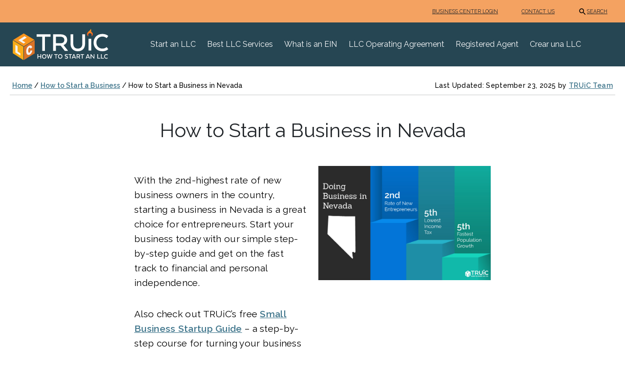

--- FILE ---
content_type: text/html; charset=UTF-8
request_url: https://howtostartanllc.com/start-a-business-in-nevada
body_size: 35577
content:

<!DOCTYPE html>
<html lang="en-US" prefix="og: https://ogp.me/ns#">

<head>
  <meta charset="UTF-8">
    	<style>img:is([sizes="auto" i], [sizes^="auto," i]) { contain-intrinsic-size: 3000px 1500px }</style>
	
<!-- Search Engine Optimization by Rank Math PRO - https://rankmath.com/ -->
<title>Starting A Business In Nevada | TRUiC</title><style id="perfmatters-used-css">html,body,div,span,applet,object,iframe,h1,.h1,h2,.h2,h3,.h3,h4,.h4,h5,.h5,h6,.h6,p,blockquote,pre,a,abbr,acronym,address,big,cite,code,del,dfn,em,img,ins,kbd,q,s,samp,small,.small,strike,strong,sub,sup,tt,var,b,u,i,center,dl,dt,dd,ol,ul,li,fieldset,form,label,legend,table,caption,tbody,tfoot,thead,tr,th,td,article,aside,canvas,details,embed,figure,figcaption,footer,header,hgroup,menu,nav,output,ruby,section,summary,time,mark,.mark,audio,video{margin:0;padding:0;border:0;font-size:100%;font:inherit;vertical-align:baseline;}article,aside,details,figcaption,figure,footer,header,hgroup,menu,nav,section{display:block;}body{line-height:1;}ol,ul{list-style:none;}blockquote,q{quotes:none;}blockquote:before,blockquote:after,q:before,q:after{content:"";content:none;}:root{--bs-blue:#0d6efd;--bs-indigo:#6610f2;--bs-purple:#6f42c1;--bs-pink:#d63384;--bs-red:#dc3545;--bs-orange:#fd7e14;--bs-yellow:#ffc107;--bs-green:#198754;--bs-teal:#20c997;--bs-cyan:#0dcaf0;--bs-white:#fff;--bs-gray:#6c757d;--bs-gray-dark:#343a40;--bs-gray-100:#f8f9fa;--bs-gray-200:#e9ecef;--bs-gray-300:#dee2e6;--bs-gray-400:#ced4da;--bs-gray-500:#adb5bd;--bs-gray-600:#6c757d;--bs-gray-700:#495057;--bs-gray-800:#343a40;--bs-gray-900:#212529;--bs-primary:#e57010;--bs-secondary:#217d72;--bs-success:#198754;--bs-info:#0dcaf0;--bs-warning:#ffc107;--bs-danger:#dc3545;--bs-light:#f8f9fa;--bs-dark:#212529;--bs-tertiary:#264653;--bs-leviathan-blue:#40768c;--bs-sandy-brown:#f4a261;--bs-primary-rgb:229,112,16;--bs-secondary-rgb:33,125,114;--bs-success-rgb:25,135,84;--bs-info-rgb:13,202,240;--bs-warning-rgb:255,193,7;--bs-danger-rgb:220,53,69;--bs-light-rgb:248,249,250;--bs-dark-rgb:33,37,41;--bs-tertiary-rgb:38,70,83;--bs-leviathan-blue-rgb:64,118,140;--bs-sandy-brown-rgb:244,162,97;--bs-white-rgb:255,255,255;--bs-black-rgb:0,0,0;--bs-body-color-rgb:33,37,41;--bs-body-bg-rgb:255,255,255;--bs-font-sans-serif:system-ui,-apple-system,"Segoe UI",Roboto,"Helvetica Neue",Arial,"Noto Sans","Liberation Sans",sans-serif,"Apple Color Emoji","Segoe UI Emoji","Segoe UI Symbol","Noto Color Emoji";--bs-font-monospace:SFMono-Regular,Menlo,Monaco,Consolas,"Liberation Mono","Courier New",monospace;--bs-gradient:linear-gradient(180deg,rgba(255,255,255,.15),rgba(255,255,255,0));--bs-body-font-family:var(--bs-font-sans-serif);--bs-body-font-size:1rem;--bs-body-font-weight:400;--bs-body-line-height:1.5;--bs-body-color:#212529;--bs-body-bg:#fff;}*,*::before,*::after{box-sizing:border-box;}@media (prefers-reduced-motion: no-preference){:root{scroll-behavior:smooth;}}body{margin:0;font-family:var(--bs-body-font-family);font-size:var(--bs-body-font-size);font-weight:var(--bs-body-font-weight);line-height:var(--bs-body-line-height);color:var(--bs-body-color);text-align:var(--bs-body-text-align);background-color:var(--bs-body-bg);-webkit-text-size-adjust:100%;-webkit-tap-highlight-color:rgba(0,0,0,0);}hr{margin:1rem 0;color:inherit;background-color:currentColor;border:0;opacity:.25;}hr:not([size]){height:1px;}h6,.h6,h5,.h5,h4,.h4,h3,.h3,h2,.h2,h1,.h1{margin-top:0;margin-bottom:.5rem;font-weight:500;line-height:1.2;}h1,.h1{font-size:calc(1.375rem + 1.5vw);}@media (min-width: 1200px){h1,.h1{font-size:2.5rem;}}h2,.h2{font-size:calc(1.325rem + .9vw);}@media (min-width: 1200px){h2,.h2{font-size:2rem;}}h3,.h3{font-size:calc(1.3rem + .6vw);}@media (min-width: 1200px){h3,.h3{font-size:1.75rem;}}h4,.h4{font-size:calc(1.275rem + .3vw);}@media (min-width: 1200px){h4,.h4{font-size:1.5rem;}}p{margin-top:0;margin-bottom:1rem;}ol,ul{padding-left:2rem;}ol,ul,dl{margin-top:0;margin-bottom:1rem;}ol ol,ul ul,ol ul,ul ol{margin-bottom:0;}blockquote{margin:0 0 1rem;}b,strong{font-weight:bolder;}a{color:#0d6efd;text-decoration:underline;}a:hover{color:#0a58ca;}a:not([href]):not([class]),a:not([href]):not([class]):hover{color:inherit;text-decoration:none;}img,svg{vertical-align:middle;}button{border-radius:0;}button:focus:not(:focus-visible){outline:0;}input,button,select,optgroup,textarea{margin:0;font-family:inherit;font-size:inherit;line-height:inherit;}button,select{text-transform:none;}[role=button]{cursor:pointer;}[list]::-webkit-calendar-picker-indicator{display:none;}button,[type=button],[type=reset],[type=submit]{-webkit-appearance:button;}button:not(:disabled),[type=button]:not(:disabled),[type=reset]:not(:disabled),[type=submit]:not(:disabled){cursor:pointer;}::-moz-focus-inner{padding:0;border-style:none;}::-webkit-datetime-edit-fields-wrapper,::-webkit-datetime-edit-text,::-webkit-datetime-edit-minute,::-webkit-datetime-edit-hour-field,::-webkit-datetime-edit-day-field,::-webkit-datetime-edit-month-field,::-webkit-datetime-edit-year-field{padding:0;}::-webkit-inner-spin-button{height:auto;}[type=search]{outline-offset:-2px;-webkit-appearance:textfield;}::-webkit-search-decoration{-webkit-appearance:none;}::-webkit-color-swatch-wrapper{padding:0;}::file-selector-button{font:inherit;}::-webkit-file-upload-button{font:inherit;-webkit-appearance:button;}iframe{border:0;}[hidden]{display:none !important;}.img-fluid{max-width:100%;height:auto;}.container,.container-fluid,.container-xxl,.container-xl,.container-lg,.container-md,.container-sm{width:100%;padding-right:var(--bs-gutter-x,.75rem);padding-left:var(--bs-gutter-x,.75rem);margin-right:auto;margin-left:auto;}@media (min-width: 576px){.container-sm,.container{max-width:540px;}}@media (min-width: 768px){.container-md,.container-sm,.container{max-width:720px;}}@media (min-width: 992px){.container-lg,.container-md,.container-sm,.container{max-width:960px;}}@media (min-width: 1200px){.container-xl,.container-lg,.container-md,.container-sm,.container{max-width:1140px;}}@media (min-width: 1400px){.container-xxl,.container-xl,.container-lg,.container-md,.container-sm,.container{max-width:1320px;}}.row{--bs-gutter-x:1.5rem;--bs-gutter-y:0;display:flex;flex-wrap:wrap;margin-top:calc(-1 * var(--bs-gutter-y));margin-right:calc(-.5 * var(--bs-gutter-x));margin-left:calc(-.5 * var(--bs-gutter-x));}.row>*{flex-shrink:0;width:100%;max-width:100%;padding-right:calc(var(--bs-gutter-x) * .5);padding-left:calc(var(--bs-gutter-x) * .5);margin-top:var(--bs-gutter-y);}.col{flex:1 0 0%;}.col-12{flex:0 0 auto;width:100%;}@media (min-width: 768px){.col-md-4{flex:0 0 auto;width:33.33333333%;}.col-md-12{flex:0 0 auto;width:100%;}}.btn{display:inline-block;font-weight:400;line-height:1.5;color:#212529;text-align:center;text-decoration:none;vertical-align:middle;cursor:pointer;user-select:none;background-color:transparent;border:1px solid transparent;padding:.375rem .75rem;font-size:1rem;border-radius:.25rem;transition:color .15s ease-in-out,background-color .15s ease-in-out,border-color .15s ease-in-out,box-shadow .15s ease-in-out;}@media (prefers-reduced-motion: reduce){.btn{transition:none;}}.btn:hover{color:#212529;}.btn-check:focus+.btn,.btn:focus{outline:0;box-shadow:0 0 0 .25rem rgba(13,110,253,.25);}.btn:disabled,.btn.disabled,fieldset:disabled .btn{pointer-events:none;opacity:.65;}.btn-primary{color:#000;background-color:#e57010;border-color:#e57010;}.btn-primary:hover{color:#000;background-color:#e98534;border-color:#e87e28;}.btn-check:focus+.btn-primary,.btn-primary:focus{color:#000;background-color:#e98534;border-color:#e87e28;box-shadow:0 0 0 .25rem rgba(195,95,14,.5);}.btn-check:checked+.btn-primary,.btn-check:active+.btn-primary,.btn-primary:active,.btn-primary.active,.show>.btn-primary.dropdown-toggle{color:#000;background-color:#ea8d40;border-color:#e87e28;}.btn-check:checked+.btn-primary:focus,.btn-check:active+.btn-primary:focus,.btn-primary:active:focus,.btn-primary.active:focus,.show>.btn-primary.dropdown-toggle:focus{box-shadow:0 0 0 .25rem rgba(195,95,14,.5);}.btn-primary:disabled,.btn-primary.disabled{color:#000;background-color:#e57010;border-color:#e57010;}.btn-secondary{color:#fff;background-color:#217d72;border-color:#217d72;}.btn-secondary:hover{color:#fff;background-color:#1c6a61;border-color:#1a645b;}.btn-check:focus+.btn-secondary,.btn-secondary:focus{color:#fff;background-color:#1c6a61;border-color:#1a645b;box-shadow:0 0 0 .25rem rgba(66,145,135,.5);}.btn-check:checked+.btn-secondary,.btn-check:active+.btn-secondary,.btn-secondary:active,.btn-secondary.active,.show>.btn-secondary.dropdown-toggle{color:#fff;background-color:#1a645b;border-color:#195e56;}.btn-check:checked+.btn-secondary:focus,.btn-check:active+.btn-secondary:focus,.btn-secondary:active:focus,.btn-secondary.active:focus,.show>.btn-secondary.dropdown-toggle:focus{box-shadow:0 0 0 .25rem rgba(66,145,135,.5);}.btn-secondary:disabled,.btn-secondary.disabled{color:#fff;background-color:#217d72;border-color:#217d72;}.btn-tertiary{color:#fff;background-color:#264653;border-color:#264653;}.btn-tertiary:hover{color:#fff;background-color:#203c47;border-color:#1e3842;}.btn-check:focus+.btn-tertiary,.btn-tertiary:focus{color:#fff;background-color:#203c47;border-color:#1e3842;box-shadow:0 0 0 .25rem rgba(71,98,109,.5);}.btn-check:checked+.btn-tertiary,.btn-check:active+.btn-tertiary,.btn-tertiary:active,.btn-tertiary.active,.show>.btn-tertiary.dropdown-toggle{color:#fff;background-color:#1e3842;border-color:#1d353e;}.btn-check:checked+.btn-tertiary:focus,.btn-check:active+.btn-tertiary:focus,.btn-tertiary:active:focus,.btn-tertiary.active:focus,.show>.btn-tertiary.dropdown-toggle:focus{box-shadow:0 0 0 .25rem rgba(71,98,109,.5);}.btn-tertiary:disabled,.btn-tertiary.disabled{color:#fff;background-color:#264653;border-color:#264653;}.collapse:not(.show){display:none;}.nav-link{display:block;padding:.5rem 1rem;color:#0d6efd;text-decoration:none;transition:color .15s ease-in-out,background-color .15s ease-in-out,border-color .15s ease-in-out;}@media (prefers-reduced-motion: reduce){.nav-link{transition:none;}}.nav-link:hover,.nav-link:focus{color:#0a58ca;}.navbar{position:relative;display:flex;flex-wrap:wrap;align-items:center;justify-content:space-between;padding-top:.5rem;padding-bottom:.5rem;}.navbar>.container,.navbar>.container-fluid,.navbar>.container-sm,.navbar>.container-md,.navbar>.container-lg,.navbar>.container-xl,.navbar>.container-xxl{display:flex;flex-wrap:inherit;align-items:center;justify-content:space-between;}.navbar-brand{padding-top:.3125rem;padding-bottom:.3125rem;margin-right:1rem;font-size:1.25rem;text-decoration:none;white-space:nowrap;}.navbar-nav{display:flex;flex-direction:column;padding-left:0;margin-bottom:0;list-style:none;}.navbar-nav .nav-link{padding-right:0;padding-left:0;}.navbar-collapse{flex-basis:100%;flex-grow:1;align-items:center;}.navbar-toggler{padding:.25rem .75rem;font-size:1.25rem;line-height:1;background-color:transparent;border:1px solid transparent;border-radius:.25rem;transition:box-shadow .15s ease-in-out;}@media (prefers-reduced-motion: reduce){.navbar-toggler{transition:none;}}.navbar-toggler:hover{text-decoration:none;}.navbar-toggler:focus{text-decoration:none;outline:0;box-shadow:0 0 0 .25rem;}.navbar-toggler-icon{display:inline-block;width:1.5em;height:1.5em;vertical-align:middle;background-repeat:no-repeat;background-position:center;background-size:100%;}@media (min-width: 992px){.navbar-expand-lg{flex-wrap:nowrap;justify-content:flex-start;}.navbar-expand-lg .navbar-nav{flex-direction:row;}.navbar-expand-lg .navbar-nav .nav-link{padding-right:.5rem;padding-left:.5rem;}.navbar-expand-lg .navbar-collapse{display:flex !important;flex-basis:auto;}.navbar-expand-lg .navbar-toggler{display:none;}}.navbar-dark .navbar-brand{color:#fff;}.navbar-dark .navbar-brand:hover,.navbar-dark .navbar-brand:focus{color:#fff;}.navbar-dark .navbar-nav .nav-link{color:rgba(255,255,255,.55);}.navbar-dark .navbar-nav .nav-link:hover,.navbar-dark .navbar-nav .nav-link:focus{color:rgba(255,255,255,.75);}.navbar-dark .navbar-toggler{color:rgba(255,255,255,.55);border-color:rgba(255,255,255,.1);}.navbar-dark .navbar-toggler-icon{background-image:url("data:image/svg+xml,%3csvg xmlns=\'http://www.w3.org/2000/svg\' viewBox=\'0 0 30 30\'%3e%3cpath stroke=\'rgba%28255, 255, 255, 0.55%29\' stroke-linecap=\'round\' stroke-miterlimit=\'10\' stroke-width=\'2\' d=\'M4 7h22M4 15h22M4 23h22\'/%3e%3c/svg%3e");}.alert{position:relative;padding:1rem 1rem;margin-bottom:1rem;border:1px solid transparent;border-radius:.25rem;}.alert-dismissible{padding-right:3rem;}.alert-dismissible .btn-close{position:absolute;top:0;right:0;z-index:2;padding:1.25rem 1rem;}.alert-warning{color:#664d03;background-color:#fff3cd;border-color:#ffecb5;}@keyframes progress-bar-stripes{0%{background-position-x:1rem;}}.btn-close{box-sizing:content-box;width:1em;height:1em;padding:.25em .25em;color:#000;background:transparent url("data:image/svg+xml,%3csvg xmlns=\'http://www.w3.org/2000/svg\' viewBox=\'0 0 16 16\' fill=\'%23000\'%3e%3cpath d=\'M.293.293a1 1 0 011.414 0L8 6.586 14.293.293a1 1 0 111.414 1.414L9.414 8l6.293 6.293a1 1 0 01-1.414 1.414L8 9.414l-6.293 6.293a1 1 0 01-1.414-1.414L6.586 8 .293 1.707a1 1 0 010-1.414z\'/%3e%3c/svg%3e") center/1em auto no-repeat;border:0;border-radius:.25rem;opacity:.5;}.btn-close:hover{color:#000;text-decoration:none;opacity:.75;}.btn-close:focus{outline:0;box-shadow:0 0 0 .25rem rgba(13,110,253,.25);opacity:1;}.btn-close:disabled,.btn-close.disabled{pointer-events:none;user-select:none;opacity:.25;}.btn-close-white{filter:invert(1) grayscale(100%) brightness(200%);}@keyframes spinner-border{to{transform:rotate(360deg);}}@keyframes spinner-grow{0%{transform:scale(0);}50%{opacity:1;transform:none;}}@keyframes placeholder-glow{50%{opacity:.2;}}@keyframes placeholder-wave{100%{mask-position:-200% 0%;}}.sticky-top{position:sticky;top:0;z-index:1020;}.overflow-hidden{overflow:hidden !important;}.d-inline{display:inline !important;}.d-block{display:block !important;}.d-flex{display:flex !important;}.d-none{display:none !important;}.position-relative{position:relative !important;}.border{border:1px solid #dee2e6 !important;}.border-top{border-top:1px solid #dee2e6 !important;}.w-100{width:100% !important;}.flex-fill{flex:1 1 auto !important;}.flex-row{flex-direction:row !important;}.flex-column{flex-direction:column !important;}.flex-grow-1{flex-grow:1 !important;}.gap-2{gap:.5rem !important;}.gap-3{gap:1rem !important;}.justify-content-end{justify-content:flex-end !important;}.justify-content-center{justify-content:center !important;}.justify-content-between{justify-content:space-between !important;}.justify-content-around{justify-content:space-around !important;}.align-items-center{align-items:center !important;}.m-0{margin:0 !important;}.m-2{margin:.5rem !important;}.mx-1{margin-right:.25rem !important;margin-left:.25rem !important;}.mx-3{margin-right:1rem !important;margin-left:1rem !important;}.mx-auto{margin-right:auto !important;margin-left:auto !important;}.my-0{margin-top:0 !important;margin-bottom:0 !important;}.my-1{margin-top:.25rem !important;margin-bottom:.25rem !important;}.mt-0{margin-top:0 !important;}.mt-1{margin-top:.25rem !important;}.mt-2{margin-top:.5rem !important;}.mt-3{margin-top:1rem !important;}.me-2{margin-right:.5rem !important;}.mb-0{margin-bottom:0 !important;}.mb-1{margin-bottom:.25rem !important;}.mb-2{margin-bottom:.5rem !important;}.mb-3{margin-bottom:1rem !important;}.mb-4{margin-bottom:1.5rem !important;}.mb-5{margin-bottom:3rem !important;}.p-0{padding:0 !important;}.p-3{padding:1rem !important;}.px-3{padding-right:1rem !important;padding-left:1rem !important;}.px-5{padding-right:3rem !important;padding-left:3rem !important;}.py-0{padding-top:0 !important;padding-bottom:0 !important;}.py-1{padding-top:.25rem !important;padding-bottom:.25rem !important;}.py-2{padding-top:.5rem !important;padding-bottom:.5rem !important;}.py-3{padding-top:1rem !important;padding-bottom:1rem !important;}.py-4{padding-top:1.5rem !important;padding-bottom:1.5rem !important;}.pt-4{padding-top:1.5rem !important;}.pe-4{padding-right:1.5rem !important;}.pb-5{padding-bottom:3rem !important;}.ps-0{padding-left:0 !important;}.ps-5{padding-left:3rem !important;}.fw-normal{font-weight:400 !important;}.fw-bold{font-weight:700 !important;}.text-center{text-align:center !important;}.text-light{--bs-text-opacity:1;color:rgba(var(--bs-light-rgb),var(--bs-text-opacity)) !important;}.text-dark{--bs-text-opacity:1;color:rgba(var(--bs-dark-rgb),var(--bs-text-opacity)) !important;}.bg-tertiary{--bs-bg-opacity:1;background-color:rgba(var(--bs-tertiary-rgb),var(--bs-bg-opacity)) !important;}.bg-sandy-brown{--bs-bg-opacity:1;background-color:rgba(var(--bs-sandy-brown-rgb),var(--bs-bg-opacity)) !important;}.rounded{border-radius:.25rem !important;}.rounded-start{border-bottom-left-radius:.25rem !important;border-top-left-radius:.25rem !important;}@media (min-width: 768px){.flex-md-row{flex-direction:row !important;}.align-items-md-center{align-items:center !important;}.mx-md-5{margin-right:3rem !important;margin-left:3rem !important;}}@media (min-width: 992px){.d-lg-block{display:block !important;}.d-lg-none{display:none !important;}.flex-lg-row{flex-direction:row !important;}.justify-content-lg-start{justify-content:flex-start !important;}.align-items-lg-start{align-items:flex-start !important;}.align-items-lg-center{align-items:center !important;}.mt-lg-0{margin-top:0 !important;}.me-lg-5{margin-right:3rem !important;}.ms-lg-3{margin-left:1rem !important;}.py-lg-0{padding-top:0 !important;padding-bottom:0 !important;}}@media (min-width: 1200px){.d-xl-block{display:block !important;}.pe-xl-5{padding-right:3rem !important;}}html{touch-action:manipulation;}header{display:initial;}body{font-family:"Work Sans",sans-serif;}h1,.h1{font-weight:800;font-size:2.5rem;line-height:2.9375rem;margin-bottom:2.5rem !important;}h2,.h2{font-weight:800;font-size:2.125rem;line-height:2.5rem;padding-top:2rem !important;margin-bottom:1.25rem !important;}h3,.h3{font-weight:800;font-size:1.875rem;line-height:2.1875rem;padding-top:2rem !important;margin-bottom:1.25rem !important;}h4,.h4{font-weight:800;font-size:1.5rem;line-height:1.75rem;padding-top:2rem !important;margin-bottom:1.25rem !important;}p{font-size:1.125rem;font-weight:400;line-height:1.625rem;margin-bottom:1.25rem !important;}ul,ol{margin-bottom:10px;color:#595959;}ul{list-style:disc;}ol{list-style:decimal;}ul.has-small-font-size li,ol.has-small-font-size li{font-size:.875em;font-weight:400;}li{font-size:1.125rem;margin:0;font-weight:400;line-height:1.625rem;}strong{font-weight:600;}a{color:#40768c;font-weight:600;text-decoration:underline;}a:hover{color:#38657a;}.content-body a:visited:not(.btn){color:#87688e;}.content-body p{color:#595959;}.content-body img{max-width:355px;height:auto;}.content-body ul li,.content-body ol li{margin-bottom:8px;}.content-body .btn{width:227px;}.flex-column img{max-width:100%;}div:not(.legacy-blockquote)>blockquote{min-height:50px;background-color:#fefaf7;border:1px solid #fae0c9;margin-bottom:20px;padding-top:1.5rem;padding-bottom:1.5rem;padding-right:3rem;padding-left:3rem;position:relative;container-type:inline-size;container-name:tip-quote-container;}div:not(.legacy-blockquote)>blockquote a{color:#40768c;font-weight:400;}div:not(.legacy-blockquote)>blockquote a:hover{color:#38657a;}div:not(.legacy-blockquote)>blockquote::after{content:"";order:-1;background-image:url("https://howtostartanllc.com/images/cta-icon-lightbulb.svg");background-position:center;background-size:contain;width:50px;height:50px;background-repeat:no-repeat;display:block;position:absolute;top:24px;left:50%;transform:translateX(-50%);}div:not(.legacy-blockquote)>blockquote a{font-weight:600;}div:not(.legacy-blockquote)>blockquote p:first-child,div:not(.legacy-blockquote)>blockquote div:first-child{margin-top:65px;}@container tip-quote-container (min-width: 500px){text-align:left !important;}p:first-child{margin-top:10px !important;}div:not(.legacy-blockquote)>blockquote::after{background-image:none;}input{box-shadow:2px 2px 3px rgba(0,0,0,.4);}input:focus,input:focus-visible{outline:1px rgba(0,0,0,.4) solid !important;}.content-body p,.content-body h1,.content-body .h1,.content-body h2,.content-body .h2,.content-body h3,.content-body .h3,.content-body h4,.content-body .h4,.content-body img,.content-body select,.content-body button,.content-body a.btn,.content-body table,.content-body input,.content-right p,.content-right h1,.content-right .h1,.content-right h2,.content-right .h2,.content-right h3,.content-right .h3,.content-right h4,.content-right .h4,.content-right img,.content-right select,.content-right button,.content-right a.btn,.content-right table,.content-right input{margin-bottom:20px;}.heading-4{font-weight:800;font-size:1.5rem;line-height:1.75rem;}.has-small-font-size{font-size:.875em;font-weight:400;}.has-text-align-center{text-align:center;}.img-fluid{max-width:100% !important;}.mb-20{margin-bottom:20px;}@media (min-width: 768px){.w-md-730{width:730px;}}@media (min-width: 992px){.w-lg-95{width:95%;}}.cta-link{width:100%;position:absolute;height:100%;margin-top:-24px;margin-left:-48px;border-radius:75px;}.btn{font-weight:700;padding:.5rem .75rem;padding-left:30px;padding-right:30px;}.btn-primary,.btn-secondary,.btn-tertiary{color:#fff;box-shadow:2px 2px 3px rgba(0,0,0,.4);}.btn-primary:active,.btn-secondary:active,.btn-tertiary:active,.btn-primary:focus,.btn-secondary:focus,.btn-tertiary:focus{color:#fff;}.btn-primary.disabled,.btn-primary:disabled,.btn-secondary.disabled,.btn-secondary:disabled,.btn-tertiary.disabled,.btn-tertiary:disabled{background-color:#a6a6a6;border-color:#a6a6a6;color:#d1d1d1;}.btn-primary:hover{background-color:#db6300;border-color:#db6300;color:#fff;}.btn-secondary:hover{background-color:#1a6158;border-color:#1a6158;color:#fff;}.btn-tertiary:hover{background-color:#1a2f38;border-color:#1a2f38;color:#fff;}.column-center .col{flex-basis:100%;}@media (min-width: 992px){.column-center .col{flex-basis:0%;}}.header-container{max-width:100vw;padding-left:20px;padding-right:20px;}.content-container{gap:40px;}.column-left .toc-sidebar,.column-right,.sr-sidebar-width{display:none;}.column-left{position:absolute;}.column-center{width:100%;max-width:480px;}@media (min-width: 768px){.right-column-disabled .column-center{max-width:730px;}}@media (min-width: 992px){.right-column-disabled .column-center{max-width:730px;}}@media (min-width: 1200px){.column-left{max-width:230px;position:static;}.column-center{max-width:730px;}.column-right{display:block;max-width:230px !important;}}.affiliate-cta{box-shadow:2px 2px 3px rgba(0,0,0,.3);}.content-header{max-width:1230px;margin:0 auto;}.content-header ul.has-small-font-size li,.content-header .has-small-font-size{font-weight:400;}.cta{box-shadow:2px 2px 3px rgba(0,0,0,.4);border-radius:75px;flex-direction:column;}@media (min-width: 992px){.cta{flex-direction:row;}}.domain-search-widget.mx-1.p-3{margin:0 !important;padding:0 !important;}.domain-search-widget.row>*{padding:0 !important;}.domain-search-widget h4.text-center,.domain-search-widget .text-center.h4,.domain-search-widget h4.has-text-align-center,.domain-search-widget .has-text-align-center.h4{text-align:left !important;margin:0 0 20px 0 !important;}.domain-search-widget div.flex-fill,.domain-search-widget form.flex-fill{flex:none !important;display:block !important;}.domain-search-widget form.mx-md-5.d-flex{margin:0 0 20px 0 !important;}.domain-search-widget form.mx-md-5.d-flex input.m-2{margin:0 0 20px 0 !important;border-radius:.25rem !important;flex:none !important;display:block !important;width:75% !important;padding-top:.5rem !important;padding-bottom:.5rem !important;}.domain-search-widget form.mx-md-5.d-flex input.btn{display:block !important;background-color:#217d72;border-color:#217d72;}.domain-search-widget form.mx-md-5.d-flex input.btn:hover{background-color:#1a6158;}.domain-search-widget form.mx-md-5.d-flex input.btn:focus{box-shadow:0 0 0 .25rem rgba(0,0,0,.4);}.domain-search-widget div.widget-footer.d-flex{flex:none !important;display:block !important;}footer a,footer a:visited,footer a:hover{text-decoration:none;}.footer-content p{margin-top:25px;margin-bottom:10px !important;}.footer-content .container{padding-bottom:35px;padding-top:25px;}.footer-content .footer-list{list-style:none;margin-left:-30px;}.footer-content .footer-list li{font-size:12pt;line-height:24px;}.footer-content .footer-list li a{font-weight:400;}.footer-content .footer-icons img{display:inline;max-width:28px;max-height:28px;margin:0 5px;}.footer-content .footer-button{width:227px;}nav li{line-height:1.3125rem;}@media (max-width: 991.98px){.navbar-nav .nav-item:not(:last-child){border-bottom:1px white solid;}}.nav-link{font-weight:400;font-size:1rem;}.tip-cta{min-height:50px;background-color:#fefaf7;border-color:#fae0c9 !important;container-type:inline-size;container-name:tip-container;}.tip-cta a{color:#40768c;font-weight:400;}.tip-cta a:hover{color:#38657a;}.tip-cta .content-wrapper{display:flex;flex-direction:column;align-items:center;gap:1rem;}.tip-cta .btn{width:max-content;align-self:center;color:#f8f9fa;font-weight:700;}.tip-cta a{font-weight:600;}.tip-cta img{max-width:100%;}@container tip-container (min-width: 500px){flex-direction:row;}.toc-section{scroll-margin-top:250px;}.navbar-toggler:focus{box-shadow:0 0 0 .25rem #fff;}@keyframes rotate-forever{0%{transform:rotate(0);}100%{transform:rotate(360deg);}}@keyframes spinner-loader{0%{transform:rotate(0);}100%{transform:rotate(360deg);}}@import url("//fonts.googleapis.com/css?family=Montserrat:100");html{--wp-admin--admin-bar--height:32px;scroll-padding-top:var(--wp-admin--admin-bar--height);}@media screen and (max-width:782px){html{--wp-admin--admin-bar--height:46px;}}</style>
<meta name="description" content="Starting a business in Nevada is easy. Learn how to start a business in Nevada by following TRUiC&#039;s free guide."/>
<meta name="robots" content="follow, index, max-snippet:-1, max-video-preview:-1, max-image-preview:large"/>
<link rel="canonical" href="https://howtostartanllc.com/start-a-business-in-nevada" />
<meta property="og:locale" content="en_US" />
<meta property="og:type" content="article" />
<meta property="og:title" content="Starting A Business In Nevada | TRUiC" />
<meta property="og:description" content="Starting a business in Nevada is easy. Learn how to start a business in Nevada by following TRUiC&#039;s free guide." />
<meta property="og:url" content="https://howtostartanllc.com/start-a-business-in-nevada" />
<meta property="og:site_name" content="Howtostartanllc.com" />
<meta property="article:publisher" content="https://www.facebook.com/TRUiC" />
<meta property="og:updated_time" content="2025-09-23T11:24:27-05:00" />
<meta property="og:image" content="https://howtostartanllc.com/images/local-resources/start-a-business-in-nv.jpg" />
<meta property="og:image:secure_url" content="https://howtostartanllc.com/images/local-resources/start-a-business-in-nv.jpg" />
<meta property="og:image:width" content="830" />
<meta property="og:image:height" content="551" />
<meta property="og:image:alt" content="Learn how to start a business in Nevada." />
<meta property="og:image:type" content="image/jpeg" />
<meta property="article:published_time" content="2024-02-16T14:13:13-05:00" />
<meta property="article:modified_time" content="2025-09-23T11:24:27-05:00" />
<meta name="twitter:card" content="summary_large_image" />
<meta name="twitter:title" content="Starting A Business In Nevada | TRUiC" />
<meta name="twitter:description" content="Starting a business in Nevada is easy. Learn how to start a business in Nevada by following TRUiC&#039;s free guide." />
<meta name="twitter:site" content="@TRUiC" />
<meta name="twitter:creator" content="@TRUiC" />
<meta name="twitter:image" content="https://howtostartanllc.com/images/local-resources/start-a-business-in-nv.jpg" />
<meta name="twitter:label1" content="Time to read" />
<meta name="twitter:data1" content="17 minutes" />
<script type="application/ld+json" class="rank-math-schema-pro">{"@context":"https://schema.org","@graph":[{"@type":"Organization","@id":"https://howtostartanllc.com/#organization","name":"TRUiC","sameAs":["https://www.facebook.com/TRUiC","https://twitter.com/TRUiC","https://www.linkedin.com/company/truic","https://www.instagram.com/truicllc/?hl=en","https://www.youtube.com/channel/UCZuB4F-0eE1IyzYl6QIfqBw","https://www.reddit.com/r/howtostartanllc/"],"logo":{"@type":"ImageObject","@id":"https://howtostartanllc.com/#logo","url":"https://howtostartanllc.com/images/mobile-logo.svg","contentUrl":"https://howtostartanllc.com/images/mobile-logo.svg","caption":"Howtostartanllc.com","inLanguage":"en-US","width":"0","height":"0"}},{"@type":"WebSite","@id":"https://howtostartanllc.com/#website","url":"https://howtostartanllc.com","name":"Howtostartanllc.com","alternateName":"How to Start an LLC","publisher":{"@id":"https://howtostartanllc.com/#organization"},"inLanguage":"en-US","potentialAction":{"@type":"SearchAction","target":"https://howtostartanllc.com/?s={search_term_string}","query-input":"required name=search_term_string"}},{"@type":"ImageObject","@id":"https://howtostartanllc.com/images/local-resources/start-a-business-in-nv.jpg","url":"https://howtostartanllc.com/images/local-resources/start-a-business-in-nv.jpg","width":"830","height":"551","caption":"Learn how to start a business in Nevada.","inLanguage":"en-US"},{"@type":"WebPage","@id":"https://howtostartanllc.com/start-a-business-in-nevada#webpage","url":"https://howtostartanllc.com/start-a-business-in-nevada","name":"Starting A Business In Nevada | TRUiC","datePublished":"2024-02-16T14:13:13-05:00","dateModified":"2025-09-23T11:24:27-05:00","isPartOf":{"@id":"https://howtostartanllc.com/#website"},"primaryImageOfPage":{"@id":"https://howtostartanllc.com/images/local-resources/start-a-business-in-nv.jpg"},"inLanguage":"en-US","breadcrumb":{"@id":"https://howtostartanllc.com/start-a-business-in-nevada#breadcrumb"}},{"@type":"Person","@id":"https://howtostartanllc.com/authors/truic-team","name":"TRUiC Team","url":"https://howtostartanllc.com/authors/truic-team","image":{"@type":"ImageObject","@id":"https://howtostartanllc.com/images/about-us/author-bio-truic.jpg","url":"https://howtostartanllc.com/images/about-us/author-bio-truic.jpg","caption":"TRUiC Team","inLanguage":"en-US"},"sameAs":["https://twitter.com/TRUiC","https://www.facebook.com/TRUiC","https://www.instagram.com/truicllc"],"worksFor":{"@id":"https://howtostartanllc.com/#organization"}},{"headline":"How to Start a Business in Nevada","description":"Starting a business in Nevada is easy. Learn how to start a business in Nevada by following TRUiC's free guide.","keywords":"how to start a business in nevada,starting a nevada business,nevada business,business in nevada, start a business in nevada","@type":"Article","author":{"@id":"https://howtostartanllc.com/authors/truic-team","name":"TRUiC Team"},"datePublished":"2024-02-16T14:13:13-05:00","dateModified":"2025-09-23T11:24:27-05:00","image":{"@id":"https://howtostartanllc.com/images/local-resources/start-a-business-in-nv.jpg"},"name":"How to Start a Business in Nevada","@id":"https://howtostartanllc.com/start-a-business-in-nevada#schema-1173153","isPartOf":{"@id":"https://howtostartanllc.com/start-a-business-in-nevada#webpage"},"publisher":{"@id":"https://howtostartanllc.com/#organization"},"inLanguage":"en-US","mainEntityOfPage":{"@id":"https://howtostartanllc.com/start-a-business-in-nevada#webpage"}},{"@type":"BreadcrumbList","@id":"https://howtostartanllc.com/start-a-business-in-nevada#breadcrumb","itemListElement":[{"@type":"ListItem","position":"1","item":{"@id":"https://howtostartanllc.com/","name":"Home"}},{"@type":"ListItem","position":"2","item":{"@id":"https://howtostartanllc.com/start-a-business","name":"How to Start a Business"}},{"@type":"ListItem","position":"3","item":{"@id":"https://howtostartanllc.com/start-a-business-in-nevada","name":"How to Start a Business in Nevada"}}]}]}</script>
<!-- /Rank Math WordPress SEO plugin -->

<link rel='dns-prefetch' href='//cdn.datatables.net' />
<link rel='dns-prefetch' href='//challenges.cloudflare.com' />
<link rel='dns-prefetch' href='//www.googletagmanager.com' />
<link rel="alternate" type="application/rss+xml" title="HowToStartAnLLC.com &raquo; Feed" href="https://howtostartanllc.com/feed" />
<link rel="alternate" type="application/rss+xml" title="HowToStartAnLLC.com &raquo; Comments Feed" href="https://howtostartanllc.com/comments/feed" />
<link rel="stylesheet" id="htsl-style-css" href="https://howtostartanllc.com/wp-content/cache/perfmatters/howtostartanllc.com/minify/189779277da7.styles.min.css?ver=6.8.1" media="print" onload="this.media=&#039;all&#039;;this.onload=null;">
<link rel="stylesheet" id="yt-embed-css" href="https://howtostartanllc.com/wp-content/cache/perfmatters/howtostartanllc.com/minify/e3d4001b5d67.lite-yt-embed.min.css?ver=1.0.0" media="print" onload="this.media=&#039;all&#039;;this.onload=null;">
<link rel="stylesheet" id="popup-maker-exit-intent-css" href="https://howtostartanllc.com/wp-content/cache/perfmatters/howtostartanllc.com/minify/222d9651f143.popup-maker-exit-intent.min.css?ver=1.0.0" media="print" onload="this.media=&#039;all&#039;;this.onload=null;">
<link rel="stylesheet" id="custom-admin-toolbar-styles-css" href="https://howtostartanllc.com/wp-content/themes/truichtsl/assets/css/admin-bar.min.css?ver=6.8.1" media="print" onload="this.media=&#039;all&#039;;this.onload=null;">
<link rel="stylesheet" id="custom-admin-toolbar-icons-css" href="https://howtostartanllc.com/wp-content/themes/truichtsl/assets/css/dashicons.min.css?ver=6.8.1" media="print" onload="this.media=&#039;all&#039;;this.onload=null;">
<script src="https://howtostartanllc.com/wp-includes/js/jquery/jquery.min.js?ver=3.7.1" id="jquery-core-js"></script>
<script src="//cdn.datatables.net/1.10.22/js/jquery.dataTables.min.js?ver=6.8.1" id="jquery-datatables-js-js" type="pmdelayedscript" data-cfasync="false" data-no-optimize="1" data-no-defer="1" data-no-minify="1"></script>
<script src="https://howtostartanllc.com/wp-content/plugins/wpo365-login/apps/dist/pintra-redirect.js?ver=39.0" id="pintraredirectjs-js" async type="pmdelayedscript" data-cfasync="false" data-no-optimize="1" data-no-defer="1" data-no-minify="1"></script>

<!-- Google tag (gtag.js) snippet added by Site Kit -->
<!-- Google Ads snippet added by Site Kit -->
<script src="https://www.googletagmanager.com/gtag/js?id=AW-702853766" id="google_gtagjs-js" async type="pmdelayedscript" data-cfasync="false" data-no-optimize="1" data-no-defer="1" data-no-minify="1"></script>
<script id="google_gtagjs-js-after" type="pmdelayedscript" data-cfasync="false" data-no-optimize="1" data-no-defer="1" data-no-minify="1">
window.dataLayer = window.dataLayer || [];function gtag(){dataLayer.push(arguments);}
gtag("js", new Date());
gtag("set", "developer_id.dZTNiMT", true);
gtag("config", "AW-702853766");
 window._googlesitekit = window._googlesitekit || {}; window._googlesitekit.throttledEvents = []; window._googlesitekit.gtagEvent = (name, data) => { var key = JSON.stringify( { name, data } ); if ( !! window._googlesitekit.throttledEvents[ key ] ) { return; } window._googlesitekit.throttledEvents[ key ] = true; setTimeout( () => { delete window._googlesitekit.throttledEvents[ key ]; }, 5 ); gtag( "event", name, { ...data, event_source: "site-kit" } ); };
</script>
<link rel="https://api.w.org/" href="https://howtostartanllc.com/wp-json/" /><link rel="alternate" title="JSON" type="application/json" href="https://howtostartanllc.com/wp-json/wp/v2/pages/40434" /><link rel="EditURI" type="application/rsd+xml" title="RSD" href="https://howtostartanllc.com/xmlrpc.php?rsd" />
<link rel='shortlink' href='https://howtostartanllc.com/?p=40434' />
<!-- start Simple Custom CSS and JS -->
<style>
</style>
<!-- end Simple Custom CSS and JS -->
<!-- start Simple Custom CSS and JS -->
<!-- <link rel="preload" as="font" href="https://howtostartanllc.com/images/2025/05/Raleway-Medium.ttf" type="font/ttf" crossorigin="anonymous"> -->


<style id="perfmatters-google-font-1">@font-face{font-family:'Raleway';font-style:italic;font-weight:100 900;font-display:swap;src:url(https://howtostartanllc.com/wp-content/cache/perfmatters/howtostartanllc.com/fonts/1Ptsg8zYS_SKggPNyCg4QIFqL_KWxWMT.woff2) format('woff2');unicode-range:U+0460-052F,U+1C80-1C8A,U+20B4,U+2DE0-2DFF,U+A640-A69F,U+FE2E-FE2F}@font-face{font-family:'Raleway';font-style:italic;font-weight:100 900;font-display:swap;src:url(https://howtostartanllc.com/wp-content/cache/perfmatters/howtostartanllc.com/fonts/1Ptsg8zYS_SKggPNyCg4SYFqL_KWxWMT.woff2) format('woff2');unicode-range:U+0301,U+0400-045F,U+0490-0491,U+04B0-04B1,U+2116}@font-face{font-family:'Raleway';font-style:italic;font-weight:100 900;font-display:swap;src:url(https://howtostartanllc.com/wp-content/cache/perfmatters/howtostartanllc.com/fonts/1Ptsg8zYS_SKggPNyCg4QoFqL_KWxWMT.woff2) format('woff2');unicode-range:U+0102-0103,U+0110-0111,U+0128-0129,U+0168-0169,U+01A0-01A1,U+01AF-01B0,U+0300-0301,U+0303-0304,U+0308-0309,U+0323,U+0329,U+1EA0-1EF9,U+20AB}@font-face{font-family:'Raleway';font-style:italic;font-weight:100 900;font-display:swap;src:url(https://howtostartanllc.com/wp-content/cache/perfmatters/howtostartanllc.com/fonts/1Ptsg8zYS_SKggPNyCg4Q4FqL_KWxWMT.woff2) format('woff2');unicode-range:U+0100-02BA,U+02BD-02C5,U+02C7-02CC,U+02CE-02D7,U+02DD-02FF,U+0304,U+0308,U+0329,U+1D00-1DBF,U+1E00-1E9F,U+1EF2-1EFF,U+2020,U+20A0-20AB,U+20AD-20C0,U+2113,U+2C60-2C7F,U+A720-A7FF}@font-face{font-family:'Raleway';font-style:italic;font-weight:100 900;font-display:swap;src:url(https://howtostartanllc.com/wp-content/cache/perfmatters/howtostartanllc.com/fonts/1Ptsg8zYS_SKggPNyCg4TYFqL_KWxQ.woff2) format('woff2');unicode-range:U+0000-00FF,U+0131,U+0152-0153,U+02BB-02BC,U+02C6,U+02DA,U+02DC,U+0304,U+0308,U+0329,U+2000-206F,U+20AC,U+2122,U+2191,U+2193,U+2212,U+2215,U+FEFF,U+FFFD}@font-face{font-family:'Raleway';font-style:normal;font-weight:100 900;font-display:swap;src:url(https://howtostartanllc.com/wp-content/cache/perfmatters/howtostartanllc.com/fonts/1Ptug8zYS_SKggPNyCAIT4ttDfCmxA.woff2) format('woff2');unicode-range:U+0460-052F,U+1C80-1C8A,U+20B4,U+2DE0-2DFF,U+A640-A69F,U+FE2E-FE2F}@font-face{font-family:'Raleway';font-style:normal;font-weight:100 900;font-display:swap;src:url(https://howtostartanllc.com/wp-content/cache/perfmatters/howtostartanllc.com/fonts/1Ptug8zYS_SKggPNyCkIT4ttDfCmxA.woff2) format('woff2');unicode-range:U+0301,U+0400-045F,U+0490-0491,U+04B0-04B1,U+2116}@font-face{font-family:'Raleway';font-style:normal;font-weight:100 900;font-display:swap;src:url(https://howtostartanllc.com/wp-content/cache/perfmatters/howtostartanllc.com/fonts/1Ptug8zYS_SKggPNyCIIT4ttDfCmxA.woff2) format('woff2');unicode-range:U+0102-0103,U+0110-0111,U+0128-0129,U+0168-0169,U+01A0-01A1,U+01AF-01B0,U+0300-0301,U+0303-0304,U+0308-0309,U+0323,U+0329,U+1EA0-1EF9,U+20AB}@font-face{font-family:'Raleway';font-style:normal;font-weight:100 900;font-display:swap;src:url(https://howtostartanllc.com/wp-content/cache/perfmatters/howtostartanllc.com/fonts/1Ptug8zYS_SKggPNyCMIT4ttDfCmxA.woff2) format('woff2');unicode-range:U+0100-02BA,U+02BD-02C5,U+02C7-02CC,U+02CE-02D7,U+02DD-02FF,U+0304,U+0308,U+0329,U+1D00-1DBF,U+1E00-1E9F,U+1EF2-1EFF,U+2020,U+20A0-20AB,U+20AD-20C0,U+2113,U+2C60-2C7F,U+A720-A7FF}@font-face{font-family:'Raleway';font-style:normal;font-weight:100 900;font-display:swap;src:url(https://howtostartanllc.com/wp-content/cache/perfmatters/howtostartanllc.com/fonts/1Ptug8zYS_SKggPNyC0IT4ttDfA.woff2) format('woff2');unicode-range:U+0000-00FF,U+0131,U+0152-0153,U+02BB-02BC,U+02C6,U+02DA,U+02DC,U+0304,U+0308,U+0329,U+2000-206F,U+20AC,U+2122,U+2191,U+2193,U+2212,U+2215,U+FEFF,U+FFFD}</style>
<!-- end Simple Custom CSS and JS -->

<link rel="stylesheet" id="70774-css" href="https://howtostartanllc.com/wp-content/cache/perfmatters/howtostartanllc.com/minify/eb9070d05774.70774.min.css?v=7112" media="print" onload="this.media=&#039;all&#039;;this.onload=null;">
<meta name="generator" content="Site Kit by Google 1.158.0" />
<!-- Google AdSense meta tags added by Site Kit -->
<meta name="google-adsense-platform-account" content="ca-host-pub-2644536267352236">
<meta name="google-adsense-platform-domain" content="sitekit.withgoogle.com">
<!-- End Google AdSense meta tags added by Site Kit -->
<script src="https://howtostartanllc.com/wp-content/plugins/perfmatters/vendor/fastclick/pmfastclick.min.js" defer></script><script defer src="[data-uri]"></script>
<!-- Google Tag Manager snippet added by Site Kit -->
<script type="pmdelayedscript" data-cfasync="false" data-no-optimize="1" data-no-defer="1" data-no-minify="1">
			( function( w, d, s, l, i ) {
				w[l] = w[l] || [];
				w[l].push( {'gtm.start': new Date().getTime(), event: 'gtm.js'} );
				var f = d.getElementsByTagName( s )[0],
					j = d.createElement( s ), dl = l != 'dataLayer' ? '&l=' + l : '';
				j.async = true;
				j.src = 'https://www.googletagmanager.com/gtm.js?id=' + i + dl;
				f.parentNode.insertBefore( j, f );
			} )( window, document, 'script', 'dataLayer', 'GTM-P2V2KC8' );
			
</script>

<!-- End Google Tag Manager snippet added by Site Kit -->
<link rel="icon" href="https://howtostartanllc.com/images/favicon/cropped-mstile-310x310-1-32x32.png" sizes="32x32" />
<link rel="icon" href="https://howtostartanllc.com/images/favicon/cropped-mstile-310x310-1-192x192.png" sizes="192x192" />
<link rel="apple-touch-icon" href="https://howtostartanllc.com/images/favicon/cropped-mstile-310x310-1-180x180.png" />
<meta name="msapplication-TileImage" content="https://howtostartanllc.com/images/favicon/cropped-mstile-310x310-1-270x270.png" />
			<style type="text/css" media="screen">
			/* Ivory search custom CSS code */
			figure.wp-block-post-featured-image {
    height: 200px!important;
    width: 100% !important;
    object-fit: cover !important;
}

@media only screen and (max-width: 600px) {

.search-results .col.column-center.content-body {
    padding: 20px !important;
}
.search-results  figure.wp-block-post-featured-image {
    height: 130px !important;
    width: 100% !important;
}
}			</style>
					<style type="text/css">
					</style>
		  <meta class="swiftype" name="info" data-type="string" content="Starting a business in Nevada is easy. Learn how to start a business in Nevada by following TRUiC's free guide.">
  <meta name="viewport" content="width=device-width, initial-scale=1.0">
  <script type="pmdelayedscript" src="https://www.p.zjptg.com/tag/3604767/100002" data-perfmatters-type="text/javascript" data-cfasync="false" data-no-optimize="1" data-no-defer="1" data-no-minify="1"></script>
</head>

<body class="wp-singular page-template-default page page-id-40434 wp-embed-responsive wp-theme-truichtsl locale-en-us truichtsl">
  <noscript>
    <iframe src="https://www.googletagmanager.com/ns.html?id=GTM-P2V2KC8" height="0" width="0" style="display:none;visibility:hidden"></iframe>
  </noscript>

  <header class="banner" role="banner">
        					<div class="sticky-top">
					
<nav class="header-nav-secondary container-fluid navbar navbar-expand-lg w-100 navbar-dark py-0 bg-sandy-brown">
<div class="collapse navbar-collapse justify-content-end">
<ul class="navbar-nav" style="justify-content:end !important">
<li class="nav-item mx-3">
<a class="text-dark nav-link" style="font-size:8pt;" href="https://business.truic.com/"><u>BUSINESS CENTER LOGIN</u></a>
</li>
<li class="nav-item mx-3">
<a class="text-dark nav-link" style="font-size:8pt;" href="/contact-us"><u>CONTACT US</u></a>
</li>
<li class="nav-item mx-3" >
<a class="text-dark nav-link" style="font-size:8pt;" href="/search"><span><svg xmlns="http://www.w3.org/2000/svg" fill="black" width="18" height="18" viewBox="0 0 24 24"><path d="M15.5 14h-.79l-.28-.27C15.41 12.59 16 11.11 16 9.5 16 5.91 13.09 3 9.5 3S3 5.91 3 9.5 5.91 16 9.5 16c1.61 0 3.09-.59 4.23-1.57l.27.28v.79l5 4.99L20.49 19l-4.99-5zm-6 0C7.01 14 5 11.99 5 9.5S7.01 5 9.5 5 14 7.01 14 9.5 11.99 14 9.5 14z"></path></svg></span><u>SEARCH</u></a>
</li>
</ul>
</div>
</nav>
<nav class="container-fluid navbar navbar-expand-lg w-100 bg-tertiary">
<a class="navbar-brand d-lg-none" href="/">
<img src="https://howtostartanllc.com/images/mobile-logo.svg" loading="lazy" alt="How To Start An LLC Logo" width="65" height="60">
</a>
<button class="navbar-toggler" type="button" data-bs-toggle="collapse" data-bs-target="#navbar-nav" aria-controls="navbar-nav" aria-expanded="false" aria-label="Toggle navigation">
<span style="padding-top: 5px; color:white" class="navbar-toggler-icon">&#9776;</span>
</button>
<div class="collapse navbar-collapse" id="navbar-nav">
<ul class="navbar-nav align-items-lg-center justify-content-lg-start w-lg-95">
<li class="home nav-item d-none d-lg-block d-xl-block vertical-center me-lg-5">
<a role="menuitem" href="/" class='p-0'>
<img class="logo" src="https://howtostartanllc.com/images/full-logo.svg" loading="lazy" title="How to start an LLC" alt="How to start an LLC logo" style="width: 224px; height: 74px;" />
</a>
</li>
<li class="nav-item flex-fill ms-lg-3 mt-3 mt-lg-0">
<a tabindex="0" class="nav-link text-light py-3 py-lg-0" href="/form-an-llc">Start an LLC</a>
</li>
<li class="nav-item flex-fill">
<a tabindex="1" class="nav-link text-light py-3 py-lg-0" href="/reviews/llc-formation-top-five">Best LLC Services</a>
</li>
<li class="nav-item flex-fill">
<a tabindex="2" class="nav-link text-light py-3 py-lg-0" href="/what-is-an-ein">What is an EIN</a>
</li>
<li class="nav-item flex-fill">
<a tabindex="3" class="nav-link text-light py-3 py-lg-0" href="/free-operating-agreement-template">LLC Operating Agreement</a>
</li>
<li class="nav-item flex-fill">
<a tabindex="4" class="nav-link text-light py-3 py-lg-0" href="/what-is-a-registered-agent">Registered Agent</a>
</li>
<li class="nav-item flex-fill">
<a tabindex="5" class="nav-link text-light py-3 py-lg-0" href="/es/como-crear-una-llc">Crear una LLC</a>
</li>
</ul>
<div class="d-flex flex-column flex-lg-row d-lg-none mt-2 py-3">
<a class="nav-link text-light flex-grow-1 ps-0 py-1 fw-normal" href="/business-center">Business Center Login</a>
<a class="nav-link text-light flex-grow-1 ps-0 py-1 fw-normal" href="/contact-us">Contact Us</a>
<a class="nav-link text-light flex-grow-1 ps-0 py-1 fw-normal" href="/search"><span><svg xmlns="http://www.w3.org/2000/svg" fill="white" width="18" height="18" viewBox="0 0 24 24"><path d="M15.5 14h-.79l-.28-.27C15.41 12.59 16 11.11 16 9.5 16 5.91 13.09 3 9.5 3S3 5.91 3 9.5 5.91 16 9.5 16c1.61 0 3.09-.59 4.23-1.57l.27.28v.79l5 4.99L20.49 19l-4.99-5zm-6 0C7.01 14 5 11.99 5 9.5S7.01 5 9.5 5 14 7.01 14 9.5 11.99 14 9.5 14z"></path></svg></span>Search</a>
</div>
</div>
</nav>


					</div>
					  </header>

  
  <div class='container header-container mx-auto overflow-hidden'>
    
<div class='content-header d-flex flex-column flex-md-row justify-content-between align-items-md-center pt-4'>
  <ul class='p-0 mb-0'>
    <li class="d-inline has-small-font-size"><a href="/">Home</a></li>
<li class="d-inline has-small-font-size">/</li>
<li class="d-inline has-small-font-size"><a href="/start-a-business">How to Start a Business</a></li>
<li class="d-inline has-small-font-size">/</li>
<li class="d-inline has-small-font-size">How to Start a Business in Nevada</li>
  </ul>
  <p class='has-small-font-size p-0 mb-0'>
    Last Updated: September 23, 2025 by <a href="https://howtostartanllc.com/authors/truic-team">TRUiC Team</a>
  </p>
  </div>    <hr class='p-0 mt-1 mb-5' />
  </div>


  <div class="content-container d-flex flex-row justify-content-center px-3 right-column-disabled">
    <div class="col column-left content-left ">
          </div>

    <div id="column-center" class='col column-center content-body '>
      					<div class="truic-section-header">
										<h1 class="has-text-align-center">How to Start a Business in Nevada</h1>
					

					<div class="row">
										<div class="col d-flex flex-column  ">
					
<p>With the 2nd-highest rate of new business owners in the country, starting a business in Nevada is a great choice for entrepreneurs. Start your business today with our simple step-by-step guide and get on the fast track to financial and personal independence.</p>



<p>Also check out TRUiC&#8217;s free <a href="/small-business-startup-course" title="Link to Small Business Startup Course" target="_blank" rel="noopener">Small Business Startup Guide</a> – a step-by-step course for turning your business idea into reality.&nbsp;</p>



<p>Or simply use a professional service:</p>



<p><img data-src="https://howtostartanllc.com/images/reviews/stars/stars-4.7.svg" class="lazyload img-fluid" alt="four point seven out of five" width="121" height="21" /> <a href="https://www.awin1.com/cread.php?awinmid=66946&amp;awinaffid=1122795&amp;ued=https%3A%2F%2Fwww%2Enorthwestregisteredagent%2Ecom%2Fnorthwest%2Dtruic%2Dllc%3Fst%3DNV&amp;clickref=%2Aw%3Ahtsl%2Ap%3Astart-a-business-in-nevada%2Al%3Atop&amp;campaign=%2Aw%3Ahtsl%2Ap%3Astart-a-business-in-nevada%2Al%3Atop" target="_blank" rel="nofollow noopener" title="Link to Northwest Registered Agent" class="aff">Northwest</a> ($29 + State Fees)</p>



<p><img data-src="https://howtostartanllc.com/images/reviews/stars/stars-3.9.svg" class="lazyload img-fluid" alt="three point nine out of five" width="121" height="21" /> <a href="https://legalzoomcominc.pxf.io/c/2635759/3285390/26746?subId1=%2Aw%3Ahtsl%2Ap%3Astart-a-business-in-nevada%2Al%3Atop" target="_blank" rel="nofollow noopener" title="Link to Legalzoom" class="aff">LegalZoom</a> ($249 + State Fees)</p>
					</div>
					

					<div class="col d-flex flex-column  ">
																<img decoding="async" src="data:image/svg+xml,%3Csvg%20xmlns=&#039;http://www.w3.org/2000/svg&#039;%20width=&#039;830&#039;%20height=&#039;551&#039;%20viewBox=&#039;0%200%20830%20551&#039;%3E%3C/svg%3E" alt="Learn how to start a business in Nevada." class="d-flex mx-auto  perfmatters-lazy" width="830" height="551" data-src="https://howtostartanllc.com/images/local-resources/start-a-business-in-nv.jpg" /><noscript><img decoding="async" src="https://howtostartanllc.com/images/local-resources/start-a-business-in-nv.jpg" alt="Learn how to start a business in Nevada." class="d-flex mx-auto " width="830" height="551"/></noscript>
															</div>
										</div>
										</div>
					

					<div class="truic-section-general">
										<h2 id="steps" class="toc-section">To Start a Business in Nevada, Follow These Steps</h2>
					


<p><strong>Are you ready to start your own business? </strong></p>



<p>Creating a Nevada business of your own can be challenging. You will need adequate funding, time, personal support, and professional support in order to move forward successfully with your entrepreneurial dreams.</p>



<p>To see if you&#8217;re prepared to take the leap, check out our <a href="/entrepreneurship-quiz" title="Entrepreneurship Quiz" target="_blank" rel="noopener">Entrepreneurship Quiz</a>. To learn how to form a Business in Spanish, read our <a href="/es/como-crear-una-empresa/empresa-en-nevada" title="Link to Cómo crear una empresa en Nevada" target="_blank" rel="noopener">Cómo crear una empresa en Nevada</a> guide.</p>



<p><strong>Skip Ahead To:</strong></p>



<ol class="wp-block-list">
<li><a href="#idea" title="Choose the Right Business Idea" target="_self">Choose the Right Business Idea</a></li>



<li><a href="#plan" title="Plan Your Nevada Business" target="_self">Plan Your Nevada Business</a></li>



<li><a href="#structure" title="Choose a Business Structure" target="_self">Choose a Business Structure</a></li>



<li><a href="#register" title="Register Your Nevada Business" target="_self">Register Your Nevada Business</a></li>



<li><a href="#banking" title="Set up Banking, Credit Cards, &amp; Accounting" target="_self">Set up Banking, Credit Cards, &amp; Accounting</a></li>



<li><a href="#funding" title="Get Funding" target="_self">Get Funding</a></li>



<li><a href="#insurance" title="Get Insured" target="_self">Get Insured</a></li>



<li><a href="#permits" title="Obtain Permits &amp; Licenses" target="_self">Obtain Permits &amp; Licenses</a></li>



<li><a href="#hiring" title="Hire Employees" target="_self">Hire Employees</a></li>



<li><a href="#brand" title="Define Your Brand" target="_self">Define Your Brand</a></li>



<li><a href="#website" title="Build a Business Website" target="_self">Build a Business Website</a></li>



<li><a href="#market" title="Promote &amp; Market Your Business" target="_self">Promote &amp; Market Your Business</a></li>
</ol>


					<h3 id="idea" class="toc-section">Step 1: Choose the Right Business Idea</h3>
					


<p>The first step toward business ownership is deciding what kind of business to start. Look for an idea that suits your interests, your personal goals, and your natural abilities. This will help you stay motivated when the going gets tough and will greatly improve your odds of success. We have assembled a comprehensive list of <a href="https://truicbusinessideas.com" target="_blank" rel="noopener">small business ideas</a> to help you get started. Need inspiration? Here were the most popular ideas among our Nevada visitors in 2020:</p>



<ul class="wp-block-list">
<li><a href="https://truicbusinessideas.com/drive-in-movie" target="_blank" rel="noopener">Drive-In Movie Theater</a></li>



<li><a href="https://truicbusinessideas.com/bubble-tea" target="_blank" rel="noopener">Bubble Tea Business </a></li>



<li><a href="https://truicbusinessideas.com/bank" target="_blank" rel="noopener">Bank</a></li>



<li><a href="https://truicbusinessideas.com/ice-cream-truck" target="_blank" rel="noopener">Ice Cream Truck Business</a></li>



<li><a href="https://truicbusinessideas.com/pool-service" target="_blank" rel="noopener">Pool Cleaning Business</a></li>



<li><a href="https://truicbusinessideas.com/security-guard" target="_blank" rel="noopener">Security Guard Company</a></li>
</ul>


<div class="cta d-flex ps-5 pe-4 pe-xl-5 py-4 border border-light-subtle gap-3 mb-20 position-relative">
  <a class="cta-link" href="https://truicbusinessideas.com/business-ideas-tool" target="_blank" rel="noopener"></a>
  <div class="d-flex flex-column flex-grow-1 align-items-center align-items-lg-start">
    <div class="d-flex flex-row align-items-center gap-2">
      <img decoding="async" class="mb-0 perfmatters-lazy" width="40px" height="40px" src="data:image/svg+xml,%3Csvg%20xmlns=&#039;http://www.w3.org/2000/svg&#039;%20width=&#039;40px&#039;%20height=&#039;40px&#039;%20viewBox=&#039;0%200%2040px%2040px&#039;%3E%3C/svg%3E" alt="How to Start an LLC Icon" data-src="https://howtostartanllc.com/images/cta-icon-htsl.svg" /><noscript><img decoding="async" class="mb-0" width="40px" height="40px" src="https://howtostartanllc.com/images/cta-icon-htsl.svg"
        alt="How to Start an LLC Icon"></noscript>
                  <p class="heading-4 m-0">Find the Right Business Idea for You</p>
            </div>
    <div>
      

<p>Our free Business Ideas Generator will help you identify great businesses that match your interests and lifestyle.</p>

  
    </div>
  </div>
  <div class="d-flex flex-column align-items-center justify-content-center gap-2">
    <img decoding="async" class="mb-0 perfmatters-lazy" width="50px" height="50px" src="data:image/svg+xml,%3Csvg%20xmlns=&#039;http://www.w3.org/2000/svg&#039;%20width=&#039;50px&#039;%20height=&#039;50px&#039;%20viewBox=&#039;0%200%2050px%2050px&#039;%3E%3C/svg%3E" alt="How to Start an LLC Call to Action Business Ideas Generator" data-src="https://howtostartanllc.com/images/cta-icon-right-arrow.svg" /><noscript><img decoding="async" class="mb-0" width="50px" height="50px" src="https://howtostartanllc.com/images/cta-icon-right-arrow.svg"
      alt="How to Start an LLC Call to Action Business Ideas Generator"></noscript>
    <span class="font-small fw-bold text-center m-0">Business Ideas Generator</span>
  </div>
</div>

					<h3 id="plan" class="toc-section">Step 2: Plan Your Nevada Business</h3>
					


<p>Successful businesses are built through careful planning. Before committing a significant amount of money and other resources toward your business in Nevada, critically analyze your idea, and create a game plan. At a minimum, you should complete the following:</p>


					<h4>Name Your Business</h4>
					


<p>What will you name your business? When <a title="naming a business article" href="/how-to-name-your-business/nevada" target="_blank" rel="noopener">naming a business</a>, you&#8217;ll want to choose an available name that follows Nevada’s naming rules for an <a title="Link to Chapter 86 - Limited Liability Companies" href="https://www.leg.state.nv.us/Division/Legal/LawLibrary/NRS/NRS-086.html#NRS086Sec171" target="_blank" rel="nofollow noopener">LLC</a> or <a title="Nevada State Legislature website" href="https://www.leg.state.nv.us/NRS/NRS-078.html#NRS078Sec045" target="_blank" rel="noopener">corporation</a> and resonates with your customers. Use our <a href="/business-name-generator">Business Name Generator</a> to find the perfect brand name and website.</p>



<p>Before you reserve your business name, make sure your domain is available.</p>



            <div class="row p-3 domain-search-widget mx-1">
                <div class="col-12">
                    <h4 class="headline my-1 text-center">Find a Domain Now</h4>
                    <span class="mx-1 text-center d-block"></span>
                </div>
                <div class="col-12 flex-fill justify-content-center">
                        <form class="d-flex flex-fill mx-md-5" method="get" onsubmit="(function (form) { let user_input = form.children[0].value; let redirectUrl = `https://www.kqzyfj.com/click-5628080-15162961?sid=%2Aw%3Ahtsl%2Ap%3Astart-a-business-in-nevada%2Al%3Amiddle&url=https%3A%2F%2Fwww.godaddy.com%2Fdomainsearch%2Ffind%3FdomainToCheck%3D${user_input}&cjelbDays=45`; if (typeof cj !== 'undefined') { cj.navigate(redirectUrl, {target: '_blank'}); } else { window.open(redirectUrl); } })(this); return false;">
                            <input class="search-box flex-fill m-2" type="text" placeholder="Search for your perfect domain..." id="domainToCheck">
                            <input class="btn btn-primary" type="submit" value="Submit">
                        </form>
                </div>
                <div class="widget-footer col-12 d-flex justify-content-end justify-content-around">
                    <span class="widget-footer-info"><strong><a target="_blank" href="https://www.anrdoezrs.net/click-5628080-15162413?sid=%2Aw%3Ahtsl%2Ap%3Astart-a-business-in-nevada%2Al%3Amiddle" rel="nofollow noopener">Powered by GoDaddy.com</a></strong></span>
                </div>
            </div>		
            



<blockquote class="wp-block-quote is-layout-flow wp-block-quote-is-layout-flow">
<p>Once you register a domain name, we recommend choosing a <a title="Link to Best Small Business Phone Service" href="/reviews/business-phone-service" target="_blank" rel="noopener">business phone system</a> to enhance your customer service. Phone.com provides a high-quality phone service that integrates with all devices. <a href="https://www.phone.com/new-business-phone-number/?_tracking_id=10695" target="_blank" rel="nofollow noopener" title="Link to Phone.com" class="aff">Try Phone.com</a>.</p>
</blockquote>


					<h4>Find a Business Location</h4>
					


<p>Do you know where your business will be located? Whether you’re opening a brick-and-mortar establishment or starting a business from home — your business location informs the type of licensing and permits you’ll need as well as your business’s growth potential. Doing your research on Nevada’s popular areas such as&nbsp;Las Vegas&nbsp;or&nbsp;Reno&nbsp;can help increase foot traffic and drive customer interest.</p>


					<h4>Conduct Market Research</h4>
					


<p>Have you gotten to know your market? Before you write your business plan, conducting thorough market research is crucial. This can involve conducting surveys, doing search engine optimization (SEO) research, or holding focus groups. The goal of market research is to better understand your target market and competitors in order to craft an effective business plan.</p>


					<h4>Write a Business Plan</h4>
					


<p>Have you written a business plan? Our&nbsp;<a title="Business Plan Generator" href="/business-center/business-plan" target="_blank" rel="noopener">Business Plan Generator</a>&nbsp;makes writing your business plan easier than ever; just add your business’s information and you’re done!</p>



<p>A well-crafted business plan doesn’t just help you get organized while you start your small business in Nevada. Business plans are used to obtain business funding and help you reach important milestones.</p>



<p>Here are some of the main components of a well-written business plan:</p>



<ul class="wp-block-list">
<li><strong>Product Development:</strong>&nbsp;What problem does your business solve? What will set your product or service apart from the competition?</li>



<li><strong>Sales &amp; Marketing:</strong>&nbsp;Who are your potential customers? How will you get their attention and convert them into buyers?</li>



<li><strong>People &amp; Partnerships:</strong>&nbsp;What roles will you need to hire, and what professional relationships will you need to form in order to succeed?</li>



<li><strong>Financial Planning:</strong>&nbsp;How many clients or sales will you need in order to break even? How much money will it take to get there, and where will you get the funding?</li>
</ul>


<div class="tip-cta px-5 py-4 border mb-20 ">
  <div class='content-wrapper'>
    <img decoding="async" width="50px" height="50px" class="m-0 p-0 perfmatters-lazy" src="data:image/svg+xml,%3Csvg%20xmlns=&#039;http://www.w3.org/2000/svg&#039;%20width=&#039;50px&#039;%20height=&#039;50px&#039;%20viewBox=&#039;0%200%2050px%2050px&#039;%3E%3C/svg%3E" alt="How to Start an LLC Tip Icon" data-src="https://howtostartanllc.com/images/cta-icon-lightbulb.svg" /><noscript><img decoding="async" width="50px" height="50px" class="m-0 p-0" src="https://howtostartanllc.com/images/cta-icon-lightbulb.svg" alt="How to Start an LLC Tip Icon" ></noscript>
    <div class='d-flex flex-column w-100'>
      
					<h4 class="has-text-align-center">Business Planning Resources</h4>
					


<ul class="wp-block-list">
<li>Need Help? Find <a href="/local-resources" title="Find a Business Resource Near You" target="_blank">organizations in your local area</a> that can assist you with planning.<br><br></li>



<li>If you’re a woman in business, find funding, tools, and resources with this great <a href="https://startupsavant.com/women-in-business" title="Women in Business" target="_blank" rel="noopener">Women in Business</a> series.</li>
</ul>


    </div>
  </div>
</div>

					<h3 id="structure" class="toc-section">Step 3: Choose a Business Structure</h3>
					


<p>Registering your Nevada company as a legal business entity — such as an LLC, corporation, or nonprofit — has two major advantages:</p>



<ul class="wp-block-list">
<li>Increased credibility</li>



<li>Protection from personal liability in the event your business is sued</li>
</ul>



<p>Find out which <a title="How to Choose a Business Structure" href="/choosing-a-business-structure" target="_blank" rel="noopener">business structure</a> is right for your new business in Nevada.</p>


					<h4>Sole Proprietorship</h4>
					


<p>A <a title="Sole Proprietorship" href="/sole-proprietorship" target="_blank" rel="noopener">sole proprietorship</a> is an informal business structure that isn’t incorporated or separated from its owner. This means that 100% of the business’s profits go to the owner; however, 100% of the financial liability should the business accrue debt or get sued falls on the owner as well.</p>


					<h4>Partnership</h4>
					


<p>A&nbsp;<a title="Partnership" href="/definition/partnership" target="_blank" rel="noopener">partnership</a>, like a sole proprietorship, is an informal unincorporated business structure but with multiple owners. Similarly, partnerships do not have liability protection that you find with a formal business structure.</p>


					<h4>LLCs</h4>
					


<p>A <a title="What Is an LLC?" href="/what-is-an-llc" target="_blank" rel="noopener">limited liability company (LLC)</a> combines the personal asset protection of a corporation with the flexibility of a partnership or sole proprietorship. Most small businesses prefer the LLC structure due to its easy maintenance and favorable tax treatment. <a href="/should-i-start-an-llc">Find out if you should start an LLC for your small business.</a></p>


					<h4>Corporations</h4>
					


<p>A <a title="What Is a Corporation?" href="/how-to-start-a-corporation/what-is-a-corporation" target="_blank" rel="noopener">corporation</a> is a separate legal entity that is owned by its shareholders. Corporations have more formal regulations than LLCs and tend to be more attractive to investors. Most large companies like Apple fall under the corporate category.</p>


					<h4>Nonprofits</h4>
					


<p>A <a title="What Is a Nonprofit?" href="https://nonprofitquest.com/what-is-a-nonprofit-corporation" target="_blank" rel="noopener">nonprofit organization</a> is one that is funded by donations instead of investors. Nonprofits are typically created to further a social cause and are exempt from paying taxes. The Red Cross is an example of such an organization.</p>



<p>If you choose not to register your company as a business entity, you will be held personally responsible for the debts and liabilities of your business.</p>



<p>In addition, partnership and sole proprietorship business owners may need to <strong>file a DBA</strong>, known in Nevada as a fictitious firm name.&nbsp;<strong>A DBA is not a business structure</strong> and does not give you and your personal belongings the protection like an LLC would.&nbsp;</p>



<p>Find out more about <a title="how to file a DBA in Nevada" href="/dba/dba-nevada" target="_blank" rel="noopener">how to file a DBA in Nevada</a> by visiting our guide.</p>


					<h3 id="register" class="toc-section">Step 4: Register Your Nevada Business</h3>
					


<p>Once you’ve chosen your business structure, the next step is to form your business. No matter what formal business structure you choose, there are a few common steps, including:</p>



<ul class="wp-block-list">
<li>Naming your business</li>



<li>Choosing a <a title="What is a Registered Agent?" href="/what-is-a-registered-agent" target="_blank" rel="noopener">registered agent</a>: an individual or business entity that accepts tax and legal documents on behalf of your business.</li>



<li>Getting an <a title="What Is an EIN?" href="/what-is-an-ein" target="_blank" rel="noopener">Employer Identification Number (EIN)</a>: a number assigned by the Internal Revenue Service (IRS) to help identify businesses for tax purposes.</li>



<li>Filing formation documents.</li>
</ul>



<p>In addition to these steps, each business structure has its own requirements that are unique to that business structure.</p>



<p>Here are the steps you need to take to register your business:</p>


					<h4>Form an LLC in Nevada</h4>
					


<p>LLCs are the simplest formal business structure to form and maintain. With less paperwork than other business structures, you can easily <a title="Link to How to Form an LLC" href="/form-an-llc" target="_blank" rel="noopener">form an LLC</a> in five easy steps.</p>



<ol class="wp-block-list">
<li>Name Your LLC&nbsp;</li>



<li>Choose a Registered Agent</li>



<li>File Your LLC With the State</li>



<li>Create an LLC Operating Agreement</li>



<li>Get an EIN</li>
</ol>



<p>To file the <a title="Articles of Organization pdf" href="https://www.nvsos.gov/sos/home/showpublisheddocument?id=6541" target="_blank" rel="noopener">Articles of Organization</a> for an LLC in Nevada, you must draft formation documents and submit them to the Secretary of State <a title="Silverflume website" href="https://www.nvsilverflume.gov/startBusiness" target="_blank" rel="nofollow noopener">online</a>, by mail, by fax, by email, or in person,&nbsp;along with the $75 filing fee, $150 Initial List of Members filing fee, and $200 Business License Application filing fee.</p>



<blockquote class="wp-block-quote is-layout-flow wp-block-quote-is-layout-flow">
<p>Read our full guide on <a title="How to Form an LLC in Nevada" href="/nevada-llc" target="_blank" rel="noopener">How to Form an LLC in Nevada</a> or <a title="THE 5 BEST LLC SERVICES" href="/reviews/llc-formation-top-five" target="_blank" rel="noopener">have a professional service form an LLC for you</a>.</p>
</blockquote>


					<h4>Start a Corporation in Nevada</h4>
					


<p>If you think <a title="Link to How to Start a Corporation" href="/how-to-start-a-corporation" target="_blank" rel="noopener">starting a corporation</a> is right for your business, there are five steps to starting your business as a corporation.</p>



<ol class="wp-block-list">
<li>Name Your Corporation</li>



<li>Choose a Registered Agent</li>



<li>Hold an Organizational Meeting</li>



<li>File Formation Documents</li>



<li>Get an EIN</li>
</ol>



<p>To file the <a title="SOS website" href="https://www.nvsos.gov/sos/home/showpublisheddocument?id=6549" target="_blank" rel="noopener">Articles of Incorporation</a> for a corporation in Nevada, you must draft formation documents and submit them to the Secretary of State <a title="Silverflume website" href="https://www.nvsilverflume.gov//home" target="_blank" rel="nofollow noopener">online</a>,&nbsp;by mail, by fax, by email, or in person,&nbsp;along with the corresponding filing fee, $150 Initial List of Officers/Directors filing fee, and $500 Business License Application filing fee. The filing fee corresponds with the value of shares issued by your corporation:</p>



<ul class="wp-block-list">
<li>$75,000 or less &#8211; $75</li>



<li>$75,001 to $200,000 &#8211; $175</li>



<li>$200,001 to $500,000 &#8211; $275</li>



<li>$500,001 to $1 million &#8211; $375</li>



<li>For each additional $500,000 or fraction thereof &#8211; $275</li>



<li>Maximum fee &#8211; $35,000</li>
</ul>



<blockquote class="wp-block-quote is-layout-flow wp-block-quote-is-layout-flow">
<p>Read our full guide on <a title="Link to How to Start a Corporation in Nevada" href="/how-to-start-a-corporation/nevada-corporation" target="_blank" rel="noopener">How to Start a Corporation in Nevada</a> or <a title="Link to Best Corporation Services for Startups 2026" href="https://startupsavant.com/service-reviews/best-corporation-services-for-startups" target="_blank" rel="noopener">have a professional service form a corporation for you</a>.</p>
</blockquote>


					<h4>Form a Nonprofit in Nevada</h4>
					


<p>Choosing to <a title="Link to How to Start a Nonprofit" href="https://nonprofitquest.com" target="_blank" rel="noopener">form a nonprofit</a> involves many of the same steps as a corporation or LLC; however, with this business structure, you can apply for tax exemption, otherwise known as 501(c)(3) status, through the IRS.</p>



<ol class="wp-block-list">
<li>Name Your Nonprofit</li>



<li>Choose a Registered Agent</li>



<li>Select Your Board Members and Officers</li>



<li>Adopt Bylaws and Conflict of Interest Policy</li>



<li>File the Articles of Incorporation</li>



<li>Get an EIN</li>



<li>Apply for 501(c)(3) Status</li>
</ol>



<p>To file the <a title="Nevada SOS website" href="https://www.nvsos.gov/sos/home/showpublisheddocument?id=6659" target="_blank" rel="noopener">Articles of Incorporation</a> for a nonprofit in Nevada, you must submit formation documents to the Secretary of State <a title="Silverflume website" href="https://www.nvsilverflume.gov//home" target="_blank" rel="noopener">online</a>, by mail, by fax, by email, or in person,&nbsp;along with the $50 filing fee and $25 Initial List of Officers/Directors filing fee.</p>



<blockquote class="wp-block-quote is-layout-flow wp-block-quote-is-layout-flow">
<p>Read our full guide on <a title="How to Form a Nonprofit in Nevada" href="https://nonprofitquest.com/nevada-nonprofit" target="_blank" rel="noopener">How to Form a Nonprofit in Nevada</a> or <a title="The 4 Best Nonprofit Formation Services" href="https://startupsavant.com/best-nonprofit-formation-services" target="_blank" rel="noopener">have a professional service form a nonprofit for you</a>.</p>
</blockquote>


					<h3 id="banking" class="toc-section">Step 5: Set up Business Banking, Credit Cards, and Accounting</h3>
					


<p>Using dedicated business banking and credit accounts is essential for personal asset protection.</p>



<p>When your personal and business accounts are mixed, your personal assets (your home, car, and other valuables) are at risk in the event your business is sued. In business law, this is referred to as <a href="/maintain-llc-corporate-veil" target="_blank">piercing your corporate veil</a>.</p>



<p>You can protect your Nevada business with these three steps:</p>


					<h4>1. Opening a business bank account:</h4>
					


<ul class="wp-block-list">
<li>Separates your personal assets from your company&#8217;s assets, which is necessary for personal asset protection.</li>



<li>Makes accounting and tax filing easier.</li>
</ul>


<div class="tip-cta px-5 py-4 border mb-20 ">
  <div class='content-wrapper'>
    <img decoding="async" width="50px" height="50px" class="m-0 p-0 perfmatters-lazy" src="data:image/svg+xml,%3Csvg%20xmlns=&#039;http://www.w3.org/2000/svg&#039;%20width=&#039;50px&#039;%20height=&#039;50px&#039;%20viewBox=&#039;0%200%2050px%2050px&#039;%3E%3C/svg%3E" alt="How to Start an LLC Tip Icon" data-src="https://howtostartanllc.com/images/cta-icon-lightbulb.svg" /><noscript><img decoding="async" width="50px" height="50px" class="m-0 p-0" src="https://howtostartanllc.com/images/cta-icon-lightbulb.svg" alt="How to Start an LLC Tip Icon" ></noscript>
    <div class='d-flex flex-column w-100'>
      

<p><strong>Recommended:</strong> Find the right bank for you, read our review of the&nbsp;<a href="/reviews/best-banks-for-small-business" title="Top 5 Banks for Your Small Business review" target="_blank">Top 5 Banks for Your Small Business</a></p>


    </div>
  </div>
</div>

					<h4>2. Getting a business credit card:</h4>
					


<ul class="wp-block-list">
<li>Helps you separate personal and business expenses.</li>



<li>Builds your company&#8217;s credit history, which can be useful to raise capital (e.g., <a href="../../business-loans" title="How to Get a Small Business Loan article" target="_blank" rel="noopener">small business loans</a>&nbsp;and <a href="../../small-business-grants" title="Small Business Grants article" target="_blank" rel="noopener">small business grants</a>) later on.</li>
</ul>



<p>Read our guide on&nbsp;<a href="/credit-cards" title="Link to Small Business Credit Cards" target="_blank" rel="noopener">small business credit cards</a>&nbsp;to find one for your business.</p>


<div class="affiliate-cta p-0 mb-20 rounded-start bg-white"
  style="min-height: 50px; max-width: 730px; border:2px solid #358471;" >
  <div class="d-flex flex-column flex-grow-1 align-items-center gap-2 px-5 py-3" style="border-left:25px solid #358471;">
          <p class="heading-4 mt-0 mb-3">Build Your Business Credit Quickly</p>
        

<p>Visit BILL to apply for their easy-approval business credit card.</p>


    <div class="text-center">
      <a href="https://bill.sjv.io/c/2635759/1257723/15471?u=https%3A%2F%2Fwww.bill.com%2Fproduct%2Fcredit&#038;subId1=%2Aw%3Ahtsl%2Ap%3Astart-a-business-in-nevada%2Al%3Amiddle" target="_blank" rel="nofollow noopener" class="btn btn-secondary text-light rounded px-5 py-2 me-2 mb-2">
        Apply with BILL      </a>
    </div>
  </div>
  
</div>

					<h4>3. Setting up business accounting</h4>
					


<p>An accounting system helps you track the performance of your business and simplifies annual tax filings. Quality accounting software lets you download your bank and credit card transactions, making accounting fast and easy. Learn more about the <a title="Link to Small Business Accounting" href="/accounting" target="_blank" rel="noopener">importance of accounting</a> and how to get started with accounting today.&nbsp;</p>


<div class="tip-cta px-5 py-4 border mb-20 ">
  <div class='content-wrapper'>
    <img decoding="async" width="50px" height="50px" class="m-0 p-0 perfmatters-lazy" src="data:image/svg+xml,%3Csvg%20xmlns=&#039;http://www.w3.org/2000/svg&#039;%20width=&#039;50px&#039;%20height=&#039;50px&#039;%20viewBox=&#039;0%200%2050px%2050px&#039;%3E%3C/svg%3E" alt="How to Start an LLC Tip Icon" data-src="https://howtostartanllc.com/images/cta-icon-lightbulb.svg" /><noscript><img decoding="async" width="50px" height="50px" class="m-0 p-0" src="https://howtostartanllc.com/images/cta-icon-lightbulb.svg" alt="How to Start an LLC Tip Icon" ></noscript>
    <div class='d-flex flex-column w-100'>
      

<p><strong>Recommended:</strong> An accounting service could be saving your business thousands of dollars a year. Try our <a href="https://1800accountant.com/lp/business-tax-advisory?utm_source=TRUiC&amp;utm_medium=affiliate&amp;utm_campaign=TRUiC_tax_advisory&amp;utm_content=%2Aw%3Ahtsl%2Ap%3Astart-a-business-in-nevada%2Al%3Amiddle" target="_blank" rel="nofollow noopener" title="Link to 1800 Accountant" class="aff">recommended accounting service</a> today to help simplify your taxes.</p>


    </div>
  </div>
</div>

					<h3 id="funding" class="toc-section">Step 6: Get Funding</h3>
					


<p>It’s no secret that you need funding to start a business, but before you can secure the money you need to cover startup costs, there are a few things you need to do first. Calculate your business costs before seeking outside funding. This will help you choose the right funding source for your Nevada business’s needs. Next, be smart with your spending and get organized by creating a detailed financial plan.</p>


					<h4>Explore Business Funding Options</h4>
					


<ul class="wp-block-list">
<li><strong>Bootstrapping:</strong> This is the do-it-yourself approach to business funding which means you provide the capital for your business through personal savings as well as your current income. Once your business is in operation, profit is reinvested back into the business to continue its growth.</li>



<li><strong>Friends and Family:</strong> Financing your business through friends and family loans can be a great way to get the capital you need to start your small business. When mixing business with family and friends, it’s a good idea to establish a written agreement and repayment plan.</li>



<li><strong>Small Business Grants:</strong> <a href="/small-business-grants" title="Small Business Grants" target="_blank">Small business grants</a> are essentially business funding for your business you don’t have to pay back. You can obtain a small business grant by completing an application process with a grantor.</li>



<li><strong>Small Business Loans:</strong> You can typically apply for <a href="/business-loans" title="How to Get a Small Business Loan" target="_blank">small business loans</a> through a bank or other lending institution. This funding method requires repayment but will provide you with the capital to cover startup costs or more.</li>
</ul>



<blockquote class="wp-block-quote is-layout-flow wp-block-quote-is-layout-flow">
<p>Learn how to plan, raise, and manage your funds by visiting our guide to <a href="/finance" title="Small Business Finance" target="_blank">Small Business Finance</a>.</p>
</blockquote>


					<h3 id="insurance" class="toc-section">Step 7: Get Insured</h3>
					


<p><a href="/business-insurance" title="Small Business Insurance" target="_blank">Business insurance</a> helps you manage risks and focus on growing your business in Nevada . The most common types of business insurance you should consider are:</p>



<ul class="wp-block-list">
<li><a href="/general-liability-insurance" title="General Liability Insurance article" target="_blank">General Liability Insurance</a></li>



<li><a href="/what-is-workers-compensation" title="What is Workers’ Compensation Insurance article" target="_blank">Workers’ Compensation Insurance</a></li>



<li><a href="/professional-liability-insurance" title="Professional Liability Insurance article" target="_blank">Professional Liability Insurance</a></li>
</ul>



<p>We recommend that all small businesses, including home-based businesses, purchase a general liability policy. Businesses selling professional advice or services, such as consulting and accounting firms, should also consider a professional liability policy.</p>



<p>In Nevada, businesses with one or more employees, including LLC members and corporate officers, are required by law to have workers&#8217; compensation insurance.</p>


<div class="cta d-flex ps-5 pe-4 pe-xl-5 py-4 border border-light-subtle gap-3 mb-20 position-relative">
  <a class="cta-link" href="https://nextinsurance.sjv.io/c/2635759/1688857/14516?subId1=%2Aw%3Ahtsl%2Ap%3Astart-a-business-in-nevada%2Al%3Amiddle" target="_blank" rel="nofollow noopener"></a>
  <div class="d-flex flex-column flex-grow-1 align-items-center align-items-lg-start">
    <div class="d-flex flex-row align-items-center gap-2">
      <img decoding="async" class="mb-0 perfmatters-lazy" width="40px" height="40px" src="data:image/svg+xml,%3Csvg%20xmlns=&#039;http://www.w3.org/2000/svg&#039;%20width=&#039;40px&#039;%20height=&#039;40px&#039;%20viewBox=&#039;0%200%2040px%2040px&#039;%3E%3C/svg%3E" alt="How to Start an LLC Icon" data-src="https://howtostartanllc.com/images/cta-icon-htsl.svg" /><noscript><img decoding="async" class="mb-0" width="40px" height="40px" src="https://howtostartanllc.com/images/cta-icon-htsl.svg"
        alt="How to Start an LLC Icon"></noscript>
                  <p class="heading-4 m-0">Ready To Protect Your Business?</p>
            </div>
    <div>
      

<p>We recommend getting a free quote from Next Insurance, which includes industry-specific coverage and discounted pricing.</p>

  
    </div>
  </div>
  <div class="d-flex flex-column align-items-center justify-content-center gap-2">
    <img decoding="async" class="mb-0 perfmatters-lazy" width="50px" height="50px" src="data:image/svg+xml,%3Csvg%20xmlns=&#039;http://www.w3.org/2000/svg&#039;%20width=&#039;50px&#039;%20height=&#039;50px&#039;%20viewBox=&#039;0%200%2050px%2050px&#039;%3E%3C/svg%3E" alt="How to Start an LLC Call to Action Get a Free Quote" data-src="https://howtostartanllc.com/images/cta-icon-right-arrow.svg" /><noscript><img decoding="async" class="mb-0" width="50px" height="50px" src="https://howtostartanllc.com/images/cta-icon-right-arrow.svg"
      alt="How to Start an LLC Call to Action Get a Free Quote"></noscript>
    <span class="font-small fw-bold text-center m-0">Get a Free Quote</span>
  </div>
</div>


<p>You can also read our review of the <a href="/reviews/best-small-business-insurance" title="The 7 Best Small Business Insurance Companies" target="_blank">best small business insurance companies</a>.</p>


					<h3 id="permits" class="toc-section">Step 8: Obtain Permits and Licenses</h3>
					


<p>To operate your new business legally, you will need to comply with federal, state, and local government regulations. In many cases, this involves obtaining one or more business permits and/or licenses. For example, a restaurant will likely need health permits, building permits, signage permits, etc.</p>



<p>To start a business in Nevada, you’ll need different licenses and permits depending on the type of business you’re operating. Find out the licensing your business needs by performing a <a title="Business License Search" href="/business-license-search" target="_blank" rel="noopener">business license search</a> or by utilizing the following resources:</p>



<ul class="wp-block-list">
<li><strong>Federal:</strong> Use the <a title="Apply for licenses and permits" href="https://www.sba.gov/business-guide/launch-your-business/apply-licenses-permits" target="_blank" rel="noopener">US Small Business Administration (SBA) guide</a>.</li>



<li><strong>State:</strong> Visit the Nevada Department of Business &amp; Industry’s <a title="Link to Nevada Department of Business &amp; Industry’s website" href="https://business.nv.gov/Resource_Center/Licensing/Permits/" target="_blank" rel="noopener">Licensing/Permits</a> webpage.</li>



<li><strong>Local:</strong> Contact your local county clerk and ask about local licenses and permits</li>
</ul>


<div class="tip-cta px-5 py-4 border mb-20 ">
  <div class='content-wrapper'>
    <img decoding="async" width="50px" height="50px" class="m-0 p-0 perfmatters-lazy" src="data:image/svg+xml,%3Csvg%20xmlns=&#039;http://www.w3.org/2000/svg&#039;%20width=&#039;50px&#039;%20height=&#039;50px&#039;%20viewBox=&#039;0%200%2050px%2050px&#039;%3E%3C/svg%3E" alt="How to Start an LLC Tip Icon" data-src="https://howtostartanllc.com/images/cta-icon-lightbulb.svg" /><noscript><img decoding="async" width="50px" height="50px" class="m-0 p-0" src="https://howtostartanllc.com/images/cta-icon-lightbulb.svg" alt="How to Start an LLC Tip Icon" ></noscript>
    <div class='d-flex flex-column w-100'>
      

<p><strong>Recommended:</strong> <a href="https://startupsavant.com/best-business-license-services" target="_blank" rel="noopener">Use a professional service to help you obtain required licenses</a>.</p>


    </div>
  </div>
</div>

					<h3 id="hiring" class="toc-section">Step 9: Hire Employees</h3>
					


<p>For any business (unless you plan to be your business’s sole employee), <a title="Link to Small Business Hiring Guide" href="/hiring-guide" target="_blank" rel="noopener">building a strong team</a> is a crucial next step in starting a successful business. But it isn’t just about finding the right people; you need to ensure you stay compliant with requirements for hiring employees legally. This includes ensuring that you are registered with the IRS for <a title="Link to Taxes for Small Businesses" href="/taxes/employee-taxes-for-small-businesses" target="_blank" rel="noopener">employee taxes</a> and <a title="Nevada New hire Form PDF" href="https://ui.nv.gov/PDFS/NewHireRptForm.pdf" target="_blank" rel="noopener">reporting new hires</a> to the State of Nevada.</p>


<div class="tip-cta px-5 py-4 border mb-20 ">
  <div class='content-wrapper'>
    <img decoding="async" width="50px" height="50px" class="m-0 p-0 perfmatters-lazy" src="data:image/svg+xml,%3Csvg%20xmlns=&#039;http://www.w3.org/2000/svg&#039;%20width=&#039;50px&#039;%20height=&#039;50px&#039;%20viewBox=&#039;0%200%2050px%2050px&#039;%3E%3C/svg%3E" alt="How to Start an LLC Tip Icon" data-src="https://howtostartanllc.com/images/cta-icon-lightbulb.svg" /><noscript><img decoding="async" width="50px" height="50px" class="m-0 p-0" src="https://howtostartanllc.com/images/cta-icon-lightbulb.svg" alt="How to Start an LLC Tip Icon" ></noscript>
    <div class='d-flex flex-column w-100'>
      

<p><strong>Register for Nevada State Employee Taxes</strong></p>



<p><a href="https://nevadatax.nv.gov/" target="_blank" rel="noreferrer noopener">Employer Tax</a> | <a href="https://ui.nv.gov/ess.html" target="_blank" rel="noreferrer noopener">Unemployment Insurance Tax</a></p>


    </div>
  </div>
</div>


<p>Once you’ve built your team, we strongly recommend utilizing a <a href="/reviews/best-payroll-services-for-small-business" target="_blank" rel="noreferrer noopener">payroll service</a> to issue paychecks, track time, and make tax season more manageable.</p>


					<h3 id="brand" class="toc-section">Step 10: Define Your Brand</h3>
					


<p>The strongest and most memorable businesses are built on a solid brand. When developing your brand, you should consider:</p>



<ul class="wp-block-list">
<li>what your business stands for&nbsp;</li>



<li>what are your core values&nbsp;</li>



<li>what will earn customer trust&nbsp;</li>
</ul>



<p>Once you feel confident about your answers to these questions, take the next step with our <a href="/logo-maker" title="Link to Free Logo Generator" target="_blank" rel="noopener">Free Logo Generator</a> to get a unique logo for your Nevada business. Our logo maker is free (no sign-ups or email addresses needed), and it comes in all social media sizes. It’s easy and hassle-free — no design experience required! Or, if you want to explore your options, you can also use this free logo maker by <a href="https://tailorbrands.go2cloud.org/aff_c?offer_id=16&amp;aff_id=1825&amp;aff_sub=%2Aw%3Ahtsl%2Ap%3Astart-a-business-in-nevada%2Al%3Amiddle" target="_blank" rel="nofollow noopener" title="Link to Tailor Brands" class="aff">Tailor Brands</a>.</p>


					<h3 id="website" class="toc-section">Step 11: Build Your Business Website</h3>
					


<p>After defining your brand and creating your logo the next step is to <a href="/how-to-build-a-website" title="How to Build a Business Website article" target="_blank">create a website for your business</a>.</p>



<p>While creating a website is an essential step, some may fear that it’s out of their reach because they don’t have any website-building experience. While this may have been a reasonable fear back in 2015, web technology has seen huge advancements in the past few years that makes the lives of small business owners much simpler.</p>



<p>Here are the main reasons why you shouldn’t delay building your website:</p>



<ul class="wp-block-list">
<li><strong>All legitimate businesses have websites</strong> &#8211; full stop. The size or industry of your business does not matter when it comes to getting your business online.</li>



<li>Social media accounts like <strong>Facebook pages or LinkedIn business profiles are not a replacement for a business website</strong> that you own and control.</li>



<li>Website builder tools like the <a href="/reviews/godaddy-website-builder-review" title="GoDaddy Website Builder Review" target="_blank">GoDaddy Website Builder</a> have made creating a basic website extremely simple. <strong>You don’t need to hire a web developer</strong> or designer to create a website that you can be proud of.</li>
</ul>



<p>Using our <a href="/how-to-build-a-website" title="How to Build a Business Website article" target="_blank">website building guides</a>, the process will be simple and painless and shouldn’t take you any longer than 2-3 hours to complete.</p>


<div class="tip-cta px-5 py-4 border mb-20 ">
  <div class='content-wrapper'>
    <img decoding="async" width="50px" height="50px" class="m-0 p-0 perfmatters-lazy" src="data:image/svg+xml,%3Csvg%20xmlns=&#039;http://www.w3.org/2000/svg&#039;%20width=&#039;50px&#039;%20height=&#039;50px&#039;%20viewBox=&#039;0%200%2050px%2050px&#039;%3E%3C/svg%3E" alt="How to Start an LLC Tip Icon" data-src="https://howtostartanllc.com/images/cta-icon-lightbulb.svg" /><noscript><img decoding="async" width="50px" height="50px" class="m-0 p-0" src="https://howtostartanllc.com/images/cta-icon-lightbulb.svg" alt="How to Start an LLC Tip Icon" ></noscript>
    <div class='d-flex flex-column w-100'>
      

<p><strong>Recommended:</strong> Get started today using our <a href="https://www.jdoqocy.com/click-5628080-14330134?sid=%2Aw%3Ahtsl%2Ap%3Astart-a-business-in-nevada%2Al%3Abottom" target="_blank" rel="nofollow noopener" title="Link to GoDaddy.com" class="aff">recommended website builder</a> or check out our review of the <a href="/reviews/best-website-builder" title="Best Website Builders review" target="_blank" rel="noopener">Best Website Builders</a>.</p>


    </div>
  </div>
</div>

					<h3 id="market" class="toc-section">Step 12: Promote and Market Your Business</h3>
					

					<h4>Promoting Your Nevada Business</h4>
					


<p>There are many different methods to promote your business in Nevada, but the most effective methods are:</p>



<ol class="wp-block-list">
<li>Press Releases</li>



<li>Facebook</li>



<li>YouTube</li>



<li>Google My Business</li>
</ol>



<p><strong>Press Releases</strong></p>



<p>Press releases are a great way to promote your brand and are one of the most cost-effective strategies as they:</p>



<ul class="wp-block-list">
<li>Provides publicity</li>



<li>Establish your brand on the web</li>



<li>Improve your website&#8217;s SEO, driving more customers to your website</li>



<li>Are a one-time cost in terms of effort and money</li>



<li>Have long-lasting benefits</li>
</ul>


<div class="tip-cta px-5 py-4 border mb-20 ">
  <div class='content-wrapper'>
    <img decoding="async" width="50px" height="50px" class="m-0 p-0 perfmatters-lazy" src="data:image/svg+xml,%3Csvg%20xmlns=&#039;http://www.w3.org/2000/svg&#039;%20width=&#039;50px&#039;%20height=&#039;50px&#039;%20viewBox=&#039;0%200%2050px%2050px&#039;%3E%3C/svg%3E" alt="How to Start an LLC Tip Icon" data-src="https://howtostartanllc.com/images/cta-icon-lightbulb.svg" /><noscript><img decoding="async" width="50px" height="50px" class="m-0 p-0" src="https://howtostartanllc.com/images/cta-icon-lightbulb.svg" alt="How to Start an LLC Tip Icon" ></noscript>
    <div class='d-flex flex-column w-100'>
      

<p><strong>Recommended:</strong> <a href="https://www.sitetrail.com/press-releases-truic-2/ref/1078/?campaign=%2Aw%3Ahtsl%2Ap%3Astart-a-business-in-nevada%2Al%3Abottom" target="_blank" rel="nofollow noopener" title="Link to Sitetrail" class="aff">TRUiC has negotiated a 25% discount</a>&nbsp;for you on a service that will write and distribute press releases for you.</p>


    </div>
  </div>
</div>


<p><strong>Facebook</strong></p>



<p>A Facebook page is a great, free way to interact with your customers. But, it does require ongoing effort to be successful.</p>



<p>A Facebook page can be used to:</p>



<ul class="wp-block-list">
<li>Establish your local business presence</li>



<li>Showcase your business products and services</li>



<li>Communicate with your customers</li>



<li>Get and share reviews from customers</li>



<li>Promote your business through ads, though this may not be suitable for your business.</li>
</ul>



<p><strong>YouTube</strong></p>



<p>With billions of global YouTube users, there is a giant customer base looking for content your business could be producing. A&nbsp;<a href="/7-youtube-videos-for-small-business" target="_blank" rel="noreferrer noopener">YouTube channel</a>&nbsp;for your business can be used to:</p>



<ul class="wp-block-list">
<li>Improve your SEO by boosting your Google ranking and conversion rate.</li>



<li>Drive social media engagement and create stronger bonds with your customers.</li>



<li>Provide detailed explanations about products and services.</li>
</ul>



<p><strong>Google My Business</strong></p>



<p><a href="/how-to-build-a-website/google-my-business" target="_blank" rel="noreferrer noopener">Google My Business</a> is a helpful tool that allows businesses to manage how their business appears on Google’s search engine results page (SERP) and Google maps.</p>



<p>Google My Business can be used to:</p>



<ul class="wp-block-list">
<li>Link to important information about your business such as your website, physical address, hours of operation, phone number, and customer reviews.</li>



<li>Increase brand awareness by improving local SEO and driving traffic to your website.</li>



<li>Engage with customers and increase credibility.</li>
</ul>
					</div>
					

					<div class="truic-section-general">
										<h2 id="local-resources" class="toc-section">Get Help From Local Resources</h2>
					


<p>To help you start your business, consider reaching out to city, county, state, and regional resources that can help support you in your entrepreneurial endeavors. This might include SBA district offices, SBDC locations, chambers of commerce, and startup assistance programs.</p>



<p>We&#8217;ve compiled a list of resources to check out on our <a href="/local-resources/nevada" title="Link to Nevada Small Business Resources" target="_blank" rel="noopener">Nevada Local Resources</a> page.</p>
					</div>
					    </div>

    <div class='col column-right content-right'>
          </div>
  </div>
  <style>
    :root {
      --brand-orange: #f97316;
    }

    @keyframes bounce {

      0%,
      100% {
        transform: translateY(0);
        animation-timing-function: ease-out;
      }

      50% {
        transform: translateY(-12px);
        animation-timing-function: ease-in;
      }
    }

    .sr-montserrat-family {
      font-family: "Montserrat", sans-serif !important;
    }

    .gradient-card {
      background: linear-gradient(135deg, #264653, #1e3842);
    }

    .sr-discount-code {
      color: rgba(156, 163, 175, 1) !important;
      font-size: 10px;
    }

    .sr-bouncy-icon {
      animation: bounce 1s infinite;
    }

    .discount-badge {
      position: absolute;
      top: 0;
      right: 0;
      background: var(--brand-orange);
      color: #fff;
      font-size: 0.75rem;
      font-weight: 700;
      padding: 6px 14px;
      border-bottom-left-radius: 0.75rem;
      z-index: 10;
    }

    .icon-check {
      position: absolute;
      bottom: -4px;
      right: -6px;
      color: var(--brand-orange) !important;
      background: #fff;
      border-radius: 50%;
      border: 2px solid var(--brand-orange);
    }

    .success-icon {
      width: 64px;
      height: 64px;
    }

    .sr-light-white-color {
      color: #d1d5db !important;
    }

    /* Mobile Sticky Navbar */
    .mobile-sticky-navbar {
      position: fixed;
      bottom: 0;
      left: 0;
      right: 0;
      z-index: 999;
      background: #1e3842;
      padding: 5px 12px;
      box-shadow: 0 -4px 12px rgba(0, 0, 0, 0.15);
      border-top: 1px solid rgba(255, 255, 255, 0.1);
      display: none;
    }

    .show-below-1024 {
      display: none;
    }

    @media (max-width: 1024px) {

      .mobile-sticky-navbar,
      .show-below-1024 {
        display: block;
      }

      #emailpdfcontainer.email-pdf-container {
        display: none;
      }

      #emailpdfcontainer.email-pdf-container.open {
        display: block;
      }

      body {
        padding-bottom: 72px;
      }
    }
  </style>

  <footer>
    <div class='footer-content container w-md-730 mx-auto my-0 border-top pt-4 pb-5'>
    <div class='row mb-3'>
        <div class='col-md-12'>
            <a href="/"><img src="data:image/svg+xml,%3Csvg%20xmlns=&#039;http://www.w3.org/2000/svg&#039;%20width=&#039;224&#039;%20height=&#039;74&#039;%20viewBox=&#039;0%200%20224%2074&#039;%3E%3C/svg%3E" class="mb-1 perfmatters-lazy" title="How to start an LLC" alt="How to start an LLC" width="224" height="74" data-src="https://howtostartanllc.com/images/about-us/htsallc-logo-color.svg" /><noscript><img src="https://howtostartanllc.com/images/about-us/htsallc-logo-color.svg" class="mb-1" loading="lazy" title="How to start an LLC" alt="How to start an LLC" width="224" height="74"></noscript></a>
            <p>Join our Business Center for all the free tools and resources you need to start and grow your business.</p>
            <a href="https://business.truic.com/" class="btn btn-tertiary footer-button" title="Login to our business center">Sign Up</a>
        </div>
    </div>
    <div class='row' style='margin-bottom:65px;'>
        <div class='col-md-4'>
            <p><strong>LLC Basics</strong></p>
            <ul class="footer-list">

<li><a href="/business-formation" action="_blank" title="Business Formation Guide">Business Formation Guide</a></li>
                <li><a href="/choosing-a-business-structure" action="_blank" title="How to Choose a Business Structure">How to Choose a Business Structure</a></li>
                <li><a href="/what-is-an-llc" action="_blank" title="What is an LLC">What is an LLC</a></li>
                <li><a href="/what-is-a-registered-agent" action="_blank" title="Registered Agent">Registered Agent</a></li>
                <li><a href="/what-is-an-ein" action="_blank" title="What is an EIN">What is an EIN</a></li>
                <li><a href="/cost-to-form-an-llc" action="_blank" title="Cost to Form an LLC">Cost to Form an LLC</a></li>
                <li><a href="/free-operating-agreement-template" action="_blank" title="LLC Operating Agreement">LLC Operating Agreement</a></li>
                <li><a href="/dba" action="_blank" title="What is a DBA">What is a DBA</a></li>
<li><a href="/business-name-generator" action="_blank" title="Business Name Generator">Business Name Generator</a></li>
            </ul>
        </div>
        <div class='col-md-4'>
            <p><strong>Most Popular States</strong></p>
            <ul class="footer-list">
                <li><a href="/texas-llc" action="_blank" title="Form an LLC in Texas">Texas</a></li>
                <li><a href="/florida-llc" action="_blank" title="Form an LLC in Florida">Florida</a></li>
                <li><a href="/california-llc" action="_blank" title="Form an LLC in California">California</a></li>
                <li><a href="/new-york-llc" action="_blank" title="Form an LLC in New York">New York</a></li>
                <li><a href="/georgia-llc" action="_blank" title="Form an LLC in Georgia">Georgia</a></li>
                <li><a href="/wyoming-llc" action="_blank" title="Form an LLC in Wyoming">Wyoming</a></li>
            </ul>
       
        </div>
        <div class='col-md-4'>
            <p><a title="Read Truic Reviews" href="/reviews"><strong>Reviews</strong></a></p>
            <ul class="footer-list">
                <li><a title="Read our Top 5 LLC Formation Services" href="/reviews/llc-formation-top-five">Best LLC Services</a></li>
                <li><a title="Read our Top 5 Registered Agent Services" href="/reviews/best-registered-agent-services">Best Registered Agent Services</a></li>
            </ul>
            <p><strong>Our Other Sites</strong></p>
            <ul class="footer-list">
                <li><a href="https://startupsavant.com/" action="_blank" title="Link To StartupSavant">StartupSavant</a></li>
                <li><a href="https://staterequirement.com/" action="_blank" title="Link To StateRequirement">StateRequirement</a></li>
                <li><a href="https://truicbusinessideas.com/" action="_blank" title="Link To Business Ideas By TRUiC">Business Ideas By TRUiC</a></li>
                <li><a href="https://nonprofitquest.com/" action="_blank" title="Link To NonProfit Quest">NonProfit Quest</a></li>
            </ul>
        </div>
        
    </div>
    <div class='d-flex flex-column align-items-center'>
        <div class='footer-icons mb-4'>
            <a href="https://www.youtube.com/channel/UCZuB4F-0eE1IyzYl6QIfqBw?sub_confirmation=1" target="_blank" title="Subscribe to our Youtube Channel" rel="noopener"><img src="data:image/svg+xml,%3Csvg%20xmlns=&#039;http://www.w3.org/2000/svg&#039;%20width=&#039;197&#039;%20height=&#039;197&#039;%20viewBox=&#039;0%200%20197%20197&#039;%3E%3C/svg%3E" class="perfmatters-lazy" width="197" height="197" alt="Youtube Logo" data-src="https://howtostartanllc.com/images/social-media-icons/youtube.svg" /><noscript><img src="https://howtostartanllc.com/images/social-media-icons/youtube.svg" loading="lazy" class="" width="197" height="197" alt="Youtube Logo" /></noscript></a>
            <a href="https://x.com/TRUiC" target="_blank" title="TRUiC.com" rel="noopener"><img src="data:image/svg+xml,%3Csvg%20xmlns=&#039;http://www.w3.org/2000/svg&#039;%20width=&#039;197&#039;%20height=&#039;197&#039;%20viewBox=&#039;0%200%20197%20197&#039;%3E%3C/svg%3E" class="perfmatters-lazy" width="197" height="197" alt="Twitter/X Logo" data-src="https://howtostartanllc.com/images/social-media-icons/twitter.svg" /><noscript><img src="https://howtostartanllc.com/images/social-media-icons/twitter.svg" loading="lazy" class="" width="197" height="197" alt="Twitter/X Logo" /></noscript></a>
            <a href="https://www.facebook.com/TRUiC/" target="_blank" title="Like us on Facebook" rel="noopener"><img src="data:image/svg+xml,%3Csvg%20xmlns=&#039;http://www.w3.org/2000/svg&#039;%20width=&#039;196&#039;%20height=&#039;197&#039;%20viewBox=&#039;0%200%20196%20197&#039;%3E%3C/svg%3E" class="perfmatters-lazy" width="196" height="197" alt="Facebook/Meta Logo" data-src="https://howtostartanllc.com/images/social-media-icons/facebook.svg" /><noscript><img src="https://howtostartanllc.com/images/social-media-icons/facebook.svg" loading="lazy" class="" width="196" height="197" alt="Facebook/Meta Logo" /></noscript></a>
            <a href="https://www.instagram.com/truicllc/?hl=en" target="_blank" title="Follow us on Instagram" rel="noopener"><img src="data:image/svg+xml,%3Csvg%20xmlns=&#039;http://www.w3.org/2000/svg&#039;%20width=&#039;200&#039;%20height=&#039;197&#039;%20viewBox=&#039;0%200%20200%20197&#039;%3E%3C/svg%3E" class="perfmatters-lazy" width="200" height="197" alt="Instagram Logo" data-src="https://howtostartanllc.com/images/social-media-icons/instagram.svg" /><noscript><img src="https://howtostartanllc.com/images/social-media-icons/instagram.svg" loading="lazy" class="" width="200" height="197" alt="Instagram Logo" /></noscript></a>
            <a href="https://www.linkedin.com/company/truic" target="_blank" title="Check us out on LinkedIn" rel="noopener"><img src="data:image/svg+xml,%3Csvg%20xmlns=&#039;http://www.w3.org/2000/svg&#039;%20width=&#039;196&#039;%20height=&#039;197&#039;%20viewBox=&#039;0%200%20196%20197&#039;%3E%3C/svg%3E" class="perfmatters-lazy" width="196" height="197" alt="LinkedIn Logo" data-src="https://howtostartanllc.com/images/social-media-icons/linkedin.svg" /><noscript><img src="https://howtostartanllc.com/images/social-media-icons/linkedin.svg" loading="lazy" class="" width="196" height="197" alt="LinkedIn Logo" /></noscript></a>
            <a href="https://www.pinterest.com/reallyusefulinfo/" target="_blank" title="Check us out on Pinterest" rel="noopener"><img src="data:image/svg+xml,%3Csvg%20xmlns=&#039;http://www.w3.org/2000/svg&#039;%20width=&#039;196&#039;%20height=&#039;197&#039;%20viewBox=&#039;0%200%20196%20197&#039;%3E%3C/svg%3E" class="perfmatters-lazy" width="196" height="197" alt="Pinterest Logo" data-src="https://howtostartanllc.com/images/social-media-icons/pinterest.svg" /><noscript><img src="https://howtostartanllc.com/images/social-media-icons/pinterest.svg" loading="lazy" class="" width="196" height="197" alt="Pinterest Logo" /></noscript></a>
        </div>
        <div class='mb-3'>
            &copy; 2025 How to Start an LLC by TRUiC
        </div>
        <div>
            <a title="Terms of use" href="/terms">Terms</a> | <a title="Privacy and Policy" href="/privacy">Privacy</a> | <a title="Learn more about TRUiC" href="/about-us">About Us</a> | <a title="Community Rules" href="/community-rules">Community Rules</a>
        </div>
    </div>
</div>  </footer>

  <div id="thank-you-message" class="thank-you-message" style="display: none; position: fixed; bottom: 0px; width: 100%; z-index: 1000;">
    <div class="alert alert-warning alert-dismissible text-center" role="alert" style="position:relative; margin-bottom: 0; z-index: 500; border-bottom:0; font-size:10pt;padding-top: 5px; padding-bottom:5px;color:white; background-color:#2f7585; border-color:#2f7585; ">
      When readers purchase services discussed on our site, we often earn affiliate commissions that support our work.
      <a title="Click here to learn more about Truic" href="/about-us#ftc-disclosure" target="_blank" class="about-us-ftc" style="text-decoration:underline; color:white"><strong style='color:white;'>Find out more about TRUiC</strong></a>.
      <button type="button" class="btn-close btn-close-white" data-bs-dismiss="alert" aria-label="Close" style="float:right; margin: 0; padding: 8px;"></button>
    </div>
  </div>

  <script type="pmdelayedscript" data-cfasync="false" data-no-optimize="1" data-no-defer="1" data-no-minify="1">
    //We leave this variable here to get the Wordpress ACF hasDisclosureBanner value on javascript.
    ShowThankYouMessage = true;

    function submitPdfForm() {
      const email = document.getElementById('pdfEmailInput').value;
      const state = "Texas";

      if (!email || !email.includes('@')) {
        alert("Please enter a valid email address.");
        return;
      }

      const btn = document.querySelector('#pdf-form-state button');
      const btnHtml = btn.innerHTML;
      btn.innerHTML = '<i class="fas fa-spinner fa-spin"></i> Sending...';
      btn.disabled = true;

      jQuery.post('https://howtostartanllc.com/wp-admin/admin-ajax.php', {
          action: 'send_pdf',
          email: email,
          state: state
        })
        .then(function(resp) {
          if (resp.success) {
            document.getElementById('pdf-form-state').classList.add('d-none');
            document.getElementById('pdf-success-state').classList.remove('d-none');

            document.getElementsByClassName('htsl-close-email-pdf-container-btn')[0].classList.add('email-sent');
          } else {
            alert(resp.data?.message || 'Failed to send email');
            btn.disabled = false;
            btn.innerHTML = btnHtml;
          }
        });


      // fetch('send_pdf.php', {
      //     method: 'POST',
      //     headers: {
      //       'Content-Type': 'application/json'
      //     },
      //     body: JSON.stringify({
      //       email: email,
      //       state: state
      //     })
      //   })
      //   .then(response => {
      //     document.getElementById('pdf-form-state').classList.add('d-none');
      //     document.getElementById('pdf-success-state').classList.remove('d-none');
      //   })
      //   .catch(error => {
      //     document.getElementById('pdf-form-state').classList.add('hidden');
      //     document.getElementById('pdf-success-state').classList.remove('hidden');
      //   });
    }
  </script>

      
  <script type="speculationrules">
{"prefetch":[{"source":"document","where":{"and":[{"href_matches":"\/*"},{"not":{"href_matches":["\/wp-*.php","\/wp-admin\/*","\/images\/*","\/wp-content\/*","\/wp-content\/plugins\/*","\/wp-content\/themes\/truichtsl\/*","\/*\\?(.+)"]}},{"not":{"selector_matches":"a[rel~=\"nofollow\"]"}},{"not":{"selector_matches":".no-prefetch, .no-prefetch a"}}]},"eagerness":"conservative"}]}
</script>
		<!-- Google Tag Manager (noscript) snippet added by Site Kit -->
		<noscript>
			<iframe src="https://www.googletagmanager.com/ns.html?id=GTM-P2V2KC8" height="0" width="0" style="display:none;visibility:hidden"></iframe>
		</noscript>
		<!-- End Google Tag Manager (noscript) snippet added by Site Kit -->
		<style id='wp-block-group-inline-css'>
.wp-block-group{box-sizing:border-box}:where(.wp-block-group.wp-block-group-is-layout-constrained){position:relative}
</style>
<style id='wp-block-heading-inline-css'>
h1.has-background,h2.has-background,h3.has-background,h4.has-background,h5.has-background,h6.has-background{padding:1.25em 2.375em}h1.has-text-align-left[style*=writing-mode]:where([style*=vertical-lr]),h1.has-text-align-right[style*=writing-mode]:where([style*=vertical-rl]),h2.has-text-align-left[style*=writing-mode]:where([style*=vertical-lr]),h2.has-text-align-right[style*=writing-mode]:where([style*=vertical-rl]),h3.has-text-align-left[style*=writing-mode]:where([style*=vertical-lr]),h3.has-text-align-right[style*=writing-mode]:where([style*=vertical-rl]),h4.has-text-align-left[style*=writing-mode]:where([style*=vertical-lr]),h4.has-text-align-right[style*=writing-mode]:where([style*=vertical-rl]),h5.has-text-align-left[style*=writing-mode]:where([style*=vertical-lr]),h5.has-text-align-right[style*=writing-mode]:where([style*=vertical-rl]),h6.has-text-align-left[style*=writing-mode]:where([style*=vertical-lr]),h6.has-text-align-right[style*=writing-mode]:where([style*=vertical-rl]){rotate:180deg}
</style>
<style id='wp-block-paragraph-inline-css'>
.is-small-text{font-size:.875em}.is-regular-text{font-size:1em}.is-large-text{font-size:2.25em}.is-larger-text{font-size:3em}.has-drop-cap:not(:focus):first-letter{float:left;font-size:8.4em;font-style:normal;font-weight:100;line-height:.68;margin:.05em .1em 0 0;text-transform:uppercase}body.rtl .has-drop-cap:not(:focus):first-letter{float:none;margin-left:.1em}p.has-drop-cap.has-background{overflow:hidden}:root :where(p.has-background){padding:1.25em 2.375em}:where(p.has-text-color:not(.has-link-color)) a{color:inherit}p.has-text-align-left[style*="writing-mode:vertical-lr"],p.has-text-align-right[style*="writing-mode:vertical-rl"]{rotate:180deg}
</style>
<style id='wp-block-image-inline-css'>
.wp-block-image>a,.wp-block-image>figure>a{display:inline-block}.wp-block-image img{box-sizing:border-box;height:auto;max-width:100%;vertical-align:bottom}@media not (prefers-reduced-motion){.wp-block-image img.hide{visibility:hidden}.wp-block-image img.show{animation:show-content-image .4s}}.wp-block-image[style*=border-radius] img,.wp-block-image[style*=border-radius]>a{border-radius:inherit}.wp-block-image.has-custom-border img{box-sizing:border-box}.wp-block-image.aligncenter{text-align:center}.wp-block-image.alignfull>a,.wp-block-image.alignwide>a{width:100%}.wp-block-image.alignfull img,.wp-block-image.alignwide img{height:auto;width:100%}.wp-block-image .aligncenter,.wp-block-image .alignleft,.wp-block-image .alignright,.wp-block-image.aligncenter,.wp-block-image.alignleft,.wp-block-image.alignright{display:table}.wp-block-image .aligncenter>figcaption,.wp-block-image .alignleft>figcaption,.wp-block-image .alignright>figcaption,.wp-block-image.aligncenter>figcaption,.wp-block-image.alignleft>figcaption,.wp-block-image.alignright>figcaption{caption-side:bottom;display:table-caption}.wp-block-image .alignleft{float:left;margin:.5em 1em .5em 0}.wp-block-image .alignright{float:right;margin:.5em 0 .5em 1em}.wp-block-image .aligncenter{margin-left:auto;margin-right:auto}.wp-block-image :where(figcaption){margin-bottom:1em;margin-top:.5em}.wp-block-image.is-style-circle-mask img{border-radius:9999px}@supports ((-webkit-mask-image:none) or (mask-image:none)) or (-webkit-mask-image:none){.wp-block-image.is-style-circle-mask img{border-radius:0;-webkit-mask-image:url('data:image/svg+xml;utf8,<svg viewBox="0 0 100 100" xmlns="http://www.w3.org/2000/svg"><circle cx="50" cy="50" r="50"/></svg>');mask-image:url('data:image/svg+xml;utf8,<svg viewBox="0 0 100 100" xmlns="http://www.w3.org/2000/svg"><circle cx="50" cy="50" r="50"/></svg>');mask-mode:alpha;-webkit-mask-position:center;mask-position:center;-webkit-mask-repeat:no-repeat;mask-repeat:no-repeat;-webkit-mask-size:contain;mask-size:contain}}:root :where(.wp-block-image.is-style-rounded img,.wp-block-image .is-style-rounded img){border-radius:9999px}.wp-block-image figure{margin:0}.wp-lightbox-container{display:flex;flex-direction:column;position:relative}.wp-lightbox-container img{cursor:zoom-in}.wp-lightbox-container img:hover+button{opacity:1}.wp-lightbox-container button{align-items:center;-webkit-backdrop-filter:blur(16px) saturate(180%);backdrop-filter:blur(16px) saturate(180%);background-color:#5a5a5a40;border:none;border-radius:4px;cursor:zoom-in;display:flex;height:20px;justify-content:center;opacity:0;padding:0;position:absolute;right:16px;text-align:center;top:16px;width:20px;z-index:100}@media not (prefers-reduced-motion){.wp-lightbox-container button{transition:opacity .2s ease}}.wp-lightbox-container button:focus-visible{outline:3px auto #5a5a5a40;outline:3px auto -webkit-focus-ring-color;outline-offset:3px}.wp-lightbox-container button:hover{cursor:pointer;opacity:1}.wp-lightbox-container button:focus{opacity:1}.wp-lightbox-container button:focus,.wp-lightbox-container button:hover,.wp-lightbox-container button:not(:hover):not(:active):not(.has-background){background-color:#5a5a5a40;border:none}.wp-lightbox-overlay{box-sizing:border-box;cursor:zoom-out;height:100vh;left:0;overflow:hidden;position:fixed;top:0;visibility:hidden;width:100%;z-index:100000}.wp-lightbox-overlay .close-button{align-items:center;cursor:pointer;display:flex;justify-content:center;min-height:40px;min-width:40px;padding:0;position:absolute;right:calc(env(safe-area-inset-right) + 16px);top:calc(env(safe-area-inset-top) + 16px);z-index:5000000}.wp-lightbox-overlay .close-button:focus,.wp-lightbox-overlay .close-button:hover,.wp-lightbox-overlay .close-button:not(:hover):not(:active):not(.has-background){background:none;border:none}.wp-lightbox-overlay .lightbox-image-container{height:var(--wp--lightbox-container-height);left:50%;overflow:hidden;position:absolute;top:50%;transform:translate(-50%,-50%);transform-origin:top left;width:var(--wp--lightbox-container-width);z-index:9999999999}.wp-lightbox-overlay .wp-block-image{align-items:center;box-sizing:border-box;display:flex;height:100%;justify-content:center;margin:0;position:relative;transform-origin:0 0;width:100%;z-index:3000000}.wp-lightbox-overlay .wp-block-image img{height:var(--wp--lightbox-image-height);min-height:var(--wp--lightbox-image-height);min-width:var(--wp--lightbox-image-width);width:var(--wp--lightbox-image-width)}.wp-lightbox-overlay .wp-block-image figcaption{display:none}.wp-lightbox-overlay button{background:none;border:none}.wp-lightbox-overlay .scrim{background-color:#fff;height:100%;opacity:.9;position:absolute;width:100%;z-index:2000000}.wp-lightbox-overlay.active{visibility:visible}@media not (prefers-reduced-motion){.wp-lightbox-overlay.active{animation:turn-on-visibility .25s both}.wp-lightbox-overlay.active img{animation:turn-on-visibility .35s both}.wp-lightbox-overlay.show-closing-animation:not(.active){animation:turn-off-visibility .35s both}.wp-lightbox-overlay.show-closing-animation:not(.active) img{animation:turn-off-visibility .25s both}.wp-lightbox-overlay.zoom.active{animation:none;opacity:1;visibility:visible}.wp-lightbox-overlay.zoom.active .lightbox-image-container{animation:lightbox-zoom-in .4s}.wp-lightbox-overlay.zoom.active .lightbox-image-container img{animation:none}.wp-lightbox-overlay.zoom.active .scrim{animation:turn-on-visibility .4s forwards}.wp-lightbox-overlay.zoom.show-closing-animation:not(.active){animation:none}.wp-lightbox-overlay.zoom.show-closing-animation:not(.active) .lightbox-image-container{animation:lightbox-zoom-out .4s}.wp-lightbox-overlay.zoom.show-closing-animation:not(.active) .lightbox-image-container img{animation:none}.wp-lightbox-overlay.zoom.show-closing-animation:not(.active) .scrim{animation:turn-off-visibility .4s forwards}}@keyframes show-content-image{0%{visibility:hidden}99%{visibility:hidden}to{visibility:visible}}@keyframes turn-on-visibility{0%{opacity:0}to{opacity:1}}@keyframes turn-off-visibility{0%{opacity:1;visibility:visible}99%{opacity:0;visibility:visible}to{opacity:0;visibility:hidden}}@keyframes lightbox-zoom-in{0%{transform:translate(calc((-100vw + var(--wp--lightbox-scrollbar-width))/2 + var(--wp--lightbox-initial-left-position)),calc(-50vh + var(--wp--lightbox-initial-top-position))) scale(var(--wp--lightbox-scale))}to{transform:translate(-50%,-50%) scale(1)}}@keyframes lightbox-zoom-out{0%{transform:translate(-50%,-50%) scale(1);visibility:visible}99%{visibility:visible}to{transform:translate(calc((-100vw + var(--wp--lightbox-scrollbar-width))/2 + var(--wp--lightbox-initial-left-position)),calc(-50vh + var(--wp--lightbox-initial-top-position))) scale(var(--wp--lightbox-scale));visibility:hidden}}
</style>
<style id='wp-block-columns-inline-css'>
.wp-block-columns{align-items:normal!important;box-sizing:border-box;display:flex;flex-wrap:wrap!important}@media (min-width:782px){.wp-block-columns{flex-wrap:nowrap!important}}.wp-block-columns.are-vertically-aligned-top{align-items:flex-start}.wp-block-columns.are-vertically-aligned-center{align-items:center}.wp-block-columns.are-vertically-aligned-bottom{align-items:flex-end}@media (max-width:781px){.wp-block-columns:not(.is-not-stacked-on-mobile)>.wp-block-column{flex-basis:100%!important}}@media (min-width:782px){.wp-block-columns:not(.is-not-stacked-on-mobile)>.wp-block-column{flex-basis:0;flex-grow:1}.wp-block-columns:not(.is-not-stacked-on-mobile)>.wp-block-column[style*=flex-basis]{flex-grow:0}}.wp-block-columns.is-not-stacked-on-mobile{flex-wrap:nowrap!important}.wp-block-columns.is-not-stacked-on-mobile>.wp-block-column{flex-basis:0;flex-grow:1}.wp-block-columns.is-not-stacked-on-mobile>.wp-block-column[style*=flex-basis]{flex-grow:0}:where(.wp-block-columns){margin-bottom:1.75em}:where(.wp-block-columns.has-background){padding:1.25em 2.375em}.wp-block-column{flex-grow:1;min-width:0;overflow-wrap:break-word;word-break:break-word}.wp-block-column.is-vertically-aligned-top{align-self:flex-start}.wp-block-column.is-vertically-aligned-center{align-self:center}.wp-block-column.is-vertically-aligned-bottom{align-self:flex-end}.wp-block-column.is-vertically-aligned-stretch{align-self:stretch}.wp-block-column.is-vertically-aligned-bottom,.wp-block-column.is-vertically-aligned-center,.wp-block-column.is-vertically-aligned-top{width:100%}
</style>
<style id='wp-block-list-inline-css'>
ol,ul{box-sizing:border-box}:root :where(.wp-block-list.has-background){padding:1.25em 2.375em}
</style>
<style id='wp-block-quote-inline-css'>
.wp-block-quote{box-sizing:border-box;overflow-wrap:break-word}.wp-block-quote.is-large:where(:not(.is-style-plain)),.wp-block-quote.is-style-large:where(:not(.is-style-plain)){margin-bottom:1em;padding:0 1em}.wp-block-quote.is-large:where(:not(.is-style-plain)) p,.wp-block-quote.is-style-large:where(:not(.is-style-plain)) p{font-size:1.5em;font-style:italic;line-height:1.6}.wp-block-quote.is-large:where(:not(.is-style-plain)) cite,.wp-block-quote.is-large:where(:not(.is-style-plain)) footer,.wp-block-quote.is-style-large:where(:not(.is-style-plain)) cite,.wp-block-quote.is-style-large:where(:not(.is-style-plain)) footer{font-size:1.125em;text-align:right}.wp-block-quote>cite{display:block}
</style>
<script src="https://howtostartanllc.com/wp-includes/js/jquery/ui/core.min.js?ver=1.13.3" id="jquery-ui-core-js" type="pmdelayedscript" data-cfasync="false" data-no-optimize="1" data-no-defer="1" data-no-minify="1"></script>
<script src="https://howtostartanllc.com/wp-includes/js/jquery/ui/mouse.min.js?ver=1.13.3" id="jquery-ui-mouse-js" type="pmdelayedscript" data-cfasync="false" data-no-optimize="1" data-no-defer="1" data-no-minify="1"></script>
<script src="https://howtostartanllc.com/wp-includes/js/jquery/ui/resizable.min.js?ver=1.13.3" id="jquery-ui-resizable-js" type="pmdelayedscript" data-cfasync="false" data-no-optimize="1" data-no-defer="1" data-no-minify="1"></script>
<script src="https://howtostartanllc.com/wp-includes/js/jquery/ui/draggable.min.js?ver=1.13.3" id="jquery-ui-draggable-js" type="pmdelayedscript" data-cfasync="false" data-no-optimize="1" data-no-defer="1" data-no-minify="1"></script>
<script src="https://howtostartanllc.com/wp-includes/js/jquery/ui/controlgroup.min.js?ver=1.13.3" id="jquery-ui-controlgroup-js" type="pmdelayedscript" data-cfasync="false" data-no-optimize="1" data-no-defer="1" data-no-minify="1"></script>
<script src="https://howtostartanllc.com/wp-includes/js/jquery/ui/checkboxradio.min.js?ver=1.13.3" id="jquery-ui-checkboxradio-js" type="pmdelayedscript" data-cfasync="false" data-no-optimize="1" data-no-defer="1" data-no-minify="1"></script>
<script src="https://howtostartanllc.com/wp-includes/js/jquery/ui/button.min.js?ver=1.13.3" id="jquery-ui-button-js" type="pmdelayedscript" data-cfasync="false" data-no-optimize="1" data-no-defer="1" data-no-minify="1"></script>
<script src="https://howtostartanllc.com/wp-includes/js/jquery/ui/dialog.min.js?ver=1.13.3" id="jquery-ui-dialog-js" type="pmdelayedscript" data-cfasync="false" data-no-optimize="1" data-no-defer="1" data-no-minify="1"></script>
<script src="https://howtostartanllc.com/wp-includes/js/dist/hooks.min.js?ver=4d63a3d491d11ffd8ac6" id="wp-hooks-js" type="pmdelayedscript" data-cfasync="false" data-no-optimize="1" data-no-defer="1" data-no-minify="1"></script>
<script src="https://howtostartanllc.com/wp-includes/js/dist/i18n.min.js?ver=5e580eb46a90c2b997e6" id="wp-i18n-js" type="pmdelayedscript" data-cfasync="false" data-no-optimize="1" data-no-defer="1" data-no-minify="1"></script>
<script id="wp-i18n-js-after" type="pmdelayedscript" data-cfasync="false" data-no-optimize="1" data-no-defer="1" data-no-minify="1">
wp.i18n.setLocaleData( { 'text direction\u0004ltr': [ 'ltr' ] } );
</script>
<script src="https://howtostartanllc.com/wp-content/plugins/contact-form-7/includes/swv/js/index.js?ver=6.1" id="swv-js" type="pmdelayedscript" data-cfasync="false" data-no-optimize="1" data-no-defer="1" data-no-minify="1"></script>
<script id="contact-form-7-js-before" type="pmdelayedscript" data-cfasync="false" data-no-optimize="1" data-no-defer="1" data-no-minify="1">
var wpcf7 = {
    "api": {
        "root": "https:\/\/howtostartanllc.com\/wp-json\/",
        "namespace": "contact-form-7\/v1"
    },
    "cached": 1
};
</script>
<script src="https://howtostartanllc.com/wp-content/plugins/contact-form-7/includes/js/index.js?ver=6.1" id="contact-form-7-js" type="pmdelayedscript" data-cfasync="false" data-no-optimize="1" data-no-defer="1" data-no-minify="1"></script>
<script src="https://challenges.cloudflare.com/turnstile/v0/api.js" id="cloudflare-turnstile-js" data-wp-strategy="async" type="pmdelayedscript" data-cfasync="false" data-no-optimize="1" data-no-defer="1" data-no-minify="1"></script>
<script id="cloudflare-turnstile-js-after" type="pmdelayedscript" data-cfasync="false" data-no-optimize="1" data-no-defer="1" data-no-minify="1">
document.addEventListener( 'wpcf7submit', e => turnstile.reset() );
</script>
<script id="perfmatters-lazy-load-js-before">
window.lazyLoadOptions={elements_selector:"img[data-src],.perfmatters-lazy,.perfmatters-lazy-css-bg",thresholds:"0px 0px",class_loading:"pmloading",class_loaded:"pmloaded",callback_loaded:function(element){if(element.tagName==="IFRAME"){if(element.classList.contains("pmloaded")){if(typeof window.jQuery!="undefined"){if(jQuery.fn.fitVids){jQuery(element).parent().fitVids()}}}}}};window.addEventListener("LazyLoad::Initialized",function(e){var lazyLoadInstance=e.detail.instance;});
</script>
<script async src="https://howtostartanllc.com/wp-content/plugins/perfmatters/js/lazyload.min.js?ver=2.5.4" id="perfmatters-lazy-load-js"></script>
<script src="https://howtostartanllc.com/wp-content/plugins/google-site-kit/dist/assets/js/googlesitekit-events-provider-contact-form-7-84e9a1056bc4922b7cbd.js" id="googlesitekit-events-provider-contact-form-7-js" defer type="pmdelayedscript" data-cfasync="false" data-no-optimize="1" data-no-defer="1" data-no-minify="1"></script>
<script src="https://howtostartanllc.com/wp-content/cache/perfmatters/howtostartanllc.com/minify/c555f0d4aed9.lazysizes.min.js?ver=1.0.0" id="truic-lazysizes-js" defer></script>
<script src="https://howtostartanllc.com/wp-content/themes/truichtsl/assets/js/lite-yt-embed.js?ver=1.0.0" id="yt-embed-js" type="pmdelayedscript" data-cfasync="false" data-no-optimize="1" data-no-defer="1" data-no-minify="1"></script>
<script src="https://howtostartanllc.com/wp-content/themes/truichtsl/assets/js/bootstrap.js?ver=1.0.0" id="bootstrap-js" type="pmdelayedscript" data-cfasync="false" data-no-optimize="1" data-no-defer="1" data-no-minify="1"></script>
<script src="https://howtostartanllc.com/wp-content/cache/perfmatters/howtostartanllc.com/minify/c10ecc6c8714.wordpress.min.js?ver=1.0.0" id="wordpress-js" type="pmdelayedscript" data-cfasync="false" data-no-optimize="1" data-no-defer="1" data-no-minify="1"></script>
<script id="ivory-search-scripts-js-extra" type="pmdelayedscript" data-cfasync="false" data-no-optimize="1" data-no-defer="1" data-no-minify="1">
var IvorySearchVars = {"is_analytics_enabled":"1"};
</script>
<script src="https://howtostartanllc.com/wp-content/plugins/add-search-to-menu/public/js/ivory-search.min.js?ver=5.5.11" id="ivory-search-scripts-js" type="pmdelayedscript" data-cfasync="false" data-no-optimize="1" data-no-defer="1" data-no-minify="1"></script>
<!-- start Simple Custom CSS and JS -->
<style>
/* tiny helpers to mimic Tailwind-ish bits used */
.h-1-5 { height: 0.375rem; } /* 1.5px-ish */
.text-gray-500 { color: #6b7280 !important; }
.text-gray-600 { color: #4b5563; }
.text-gray-700 { color: #374151; }
.border-gray-100 { border-color: #f3f4f6 !important; }
.border-gray-300 { border-color: #d1d5db !important; }
.bg-gray-100 { background-color: #f3f4f6; }
.bg-blue-50 { background-color: #eff6ff; }

/* hide class (Tailwind replacement) */
.hidden { display: none !important; }

.bg-white-20 {
	background-color: rgba(255, 255, 255, 0.20) !important;
}

.text-blue-600 {
	color: rgb(37 99 235 / var(--tw-text-opacity, 1));
}

.text-green-600 {
	color: rgb(22 163 74 / var(--tw-text-opacity, 1));
}

.lh-15 {
  line-height: 1.5rem !important;
}

.hover-underline:hover {
  text-decoration: underline !important;
}

.fs-12 {
  font-size: 12px !important;
}

.fs-18 {
	font-size: 18px !important;
}

#step-indicator {
	font-family: 'Montserrat', sans-serif !important;
	font-size: 0.75rem !important;
}

/* Brand utilities */
.bg-brand-blue { background-color: #264653 !important; }
.text-brand-blue { color: #264653 !important; }
.border-brand-blue { border-color: #264653 !important; }

.bg-brand-orange { background-color: #f06200 !important; }
.text-brand-orange { color: #f06200 !important; }
.border-brand-orange { border-color: #f06200 !important; }

.hover-text-brand-orange:hover { color: #f06200 !important; }

/* Focus helper */
.focus-brand-orange:focus {
	outline: none;
	box-shadow: 0 0 0 2px #f06200;
	border-color: #f06200;
}

/* Container */
.formation-tool {
	background: white;
	border-radius: 12px;
	box-shadow: 0 10px 25px -5px rgba(0, 0, 0, 0.1);
	border: 1px solid #e5e7eb;
	overflow: hidden;
	margin: 2rem 0;
	font-family: 'Montserrat', system-ui, -apple-system, BlinkMacSystemFont, 'Segoe UI', sans-serif !important;
}

.step-wrapper {
	padding: 1.5rem 1.75rem;
}

/* Buttons styled closer to your site look */
.btn-primary-orange {
	background-color: #f06200;
	color: #ffffff;
	padding: 0.75rem 2rem;
	border-radius: 0.375rem;
	font-weight: 700;
	border: 1px solid #000000;
	box-shadow: 0 2px 0 rgba(0,0,0,0.5);
	display: inline-flex;
	align-items: center;
	justify-content: center;
	font-size: 0.95rem;
}
.btn-primary-orange:hover {
	background-color: #e05a00;
}

.btn-primary-blue {
	background-color: #264653;
	color: #ffffff;
	padding: 0.75rem 2rem;
	border-radius: 0.375rem;
	font-weight: 700;
	border: 1px solid #000000;
	box-shadow: 0 2px 0 rgba(0,0,0,0.4);
	font-size: 1rem;
}
.btn-primary-blue:hover {
	background-color: #1E3842;
	color: #fff;
}

.btn-back {
	background: transparent;
	border: none;
	color: #9ca3af;
	font-weight: 700;
	font-size: 0.85rem;
	padding: 0;
}
.btn-back:hover {
	color: #4b5563;
}

.btn-link-orange {
	background: #fff7ed;
	border: 1px solid #f97316;
	color: #f97316;
	border-radius: 0.25rem;
	padding: 0.25rem 0.5rem;
}

/* Cards */
.option-card {
	border: 2px solid #e5e7eb;
	border-radius: 8px;
	padding: 1.25rem;
	cursor: pointer;
	transition: all 0.2s;
	background: white;
	height: 100%;
	display: flex;
	flex-direction: column;
	justify-content: center;
	align-items: center;
	text-align: center;
}
.option-card:hover { border-color: #9ca3af; }
.option-card.selected {
	border-color: #f06200;
	background-color: #fff7ed;
	box-shadow: 0 4px 6px -1px rgba(249, 115, 22, 0.1);
}
.option-card i { font-size: 1.8rem; margin-bottom: 0.75rem; }

.checkbox-card-container + .checkbox-card-container {
	margin-top: 0.75rem;
}

.checkbox-card {
	border: 2px solid #e5e7eb;
	border-radius: 8px;
	padding: 1rem;
	cursor: pointer;
	display: flex;
	align-items: flex-start;
	gap: 1rem;
	transition: all 0.2s;
}
.checkbox-card.checked {
	border-color: #264653;
	background-color: #f0f9ff;
}
.custom-checkbox {
	width: 30px;
	height: 24px;
	border-radius: 4px;
	border: 2px solid #cbd5e1;
	display: flex;
	align-items: center;
	justify-content: center;
	color: white;
	transition: all 0.2s;
	background-color: transparent;
}

.focus-shadow-orange:focus {
	box-shadow: 0 0 0 2px #f06200 !important;
	border: none !important;
	outline: none !important;
}

.sl-bg-hover:hover {
	background-color: #eff6ff !important;
}

.border-blue-300 {
	border-color: rgba(147, 197, 253, 1) !important;
}

.checkbox-card.checked .custom-checkbox {
	background-color: #264653;
	border-color: #264653;
}

/* Progress Bar */
.progress-fill {
	height: 100%;
	background-color: #f06200;
	transition: width 0.4s ease;
}

/* Help Text Animation */
.help-text {
	max-height: 0;
	overflow: hidden;
	transition: max-height 0.3s ease-out, opacity 0.3s ease-out;
	opacity: 0;
}
.help-text.open {
	max-height: 100%;
	opacity: 1;
	margin-top: 0.5rem;
}

#tool-step-3 .htsl-checkbox-data {
	flex: 1;
}

.llc-name-wrap {
  pointer-events: none;
}

.llc-name-wrap input {
  pointer-events: auto;
}



@media (max-width: 425px) {
	.htsl-launchpad-header {
		padding: 8px !important;
	}
	.htsl-launchpad-header h3 {
		font-size: 18px !important;
	}
	.formation-tool .step-wrapper {
		padding: 1rem 1.75rem;
	}
	.formation-tool .step-wrapper h4 {
		font-size: 16px !important;
		margin-bottom: 0px !important;
	}
	.formation-tool .step-wrapper p, .formation-tool .step-wrapper ul li {
		line-height: 20px !important;
		font-size: 12px !important;
		margin-bottom: 18px !important;
	}
	.formation-tool .step-wrapper input {
		padding: 10px !important;
		margin-bottom: 0px !important;
	}
	.formation-tool .step-wrapper .htsl-state-icon-container {
		padding: 10px 24px !important;
	}
	
	
	#tool-step-1 h4.sr-montserrat-family, #tool-step-2 p, #tool-step-3 p, #tool-step-5 h4.text-brand-blue {
		padding-top: 0px !important;
	}
	
	#tool-step-2 .htsl-wit-help {
		min-width: fit-content;
	}
	
	#tool-step-2 h4 {
		font-size: 15px !important;
		padding-top: 20px !important;
	}
	
	#resultContent p {
		padding: 0px !important;
		margin: 0px !important;
	}
	#tool-step-2 #agent-help {
		padding: 10px !important;
	}
	
	#tool-step-2 .option-card, #tool-step-4 .option-card {
		padding: 12px !important;
	}
	
	#tool-step-2 .htsl-agent-data, #tool-step-4 .htsl-final-conf-data {
		font-size: 14px;
    	line-height: 1rem;
	}
	
	#tool-step-3 h4, #tool-step-4 h4 {
		font-size: 15px !important;
		padding-top: 5px !important;
	}
	#tool-step-3 .htsl-checkbox-data {
		font-size: 14px !important;
	}
	#tool-step-5 #resultContent .result-card {
		padding-bottom: 16px !important;
	}
}</style>
<!-- end Simple Custom CSS and JS -->
  <script src="https://www.dwin2.com/pub.1122795.min.js" type="pmdelayedscript" data-cfasync="false" data-no-optimize="1" data-no-defer="1" data-no-minify="1"></script>
<script id="perfmatters-delayed-scripts-js">(function(){window.pmDC=1;window.pmDT=15;if(window.pmDT){var e=setTimeout(d,window.pmDT*1e3)}const t=["keydown","mousedown","mousemove","wheel","touchmove","touchstart","touchend"];const n={normal:[],defer:[],async:[]};const o=[];const i=[];var r=false;var a="";window.pmIsClickPending=false;t.forEach(function(e){window.addEventListener(e,d,{passive:true})});if(window.pmDC){window.addEventListener("touchstart",b,{passive:true});window.addEventListener("mousedown",b)}function d(){if(typeof e!=="undefined"){clearTimeout(e)}t.forEach(function(e){window.removeEventListener(e,d,{passive:true})});if(document.readyState==="loading"){document.addEventListener("DOMContentLoaded",s)}else{s()}}async function s(){c();u();f();m();await w(n.normal);await w(n.defer);await w(n.async);await p();document.querySelectorAll("link[data-pmdelayedstyle]").forEach(function(e){e.setAttribute("href",e.getAttribute("data-pmdelayedstyle"))});window.dispatchEvent(new Event("perfmatters-allScriptsLoaded")),E().then(()=>{h()})}function c(){let o={};function e(t,e){function n(e){return o[t].delayedEvents.indexOf(e)>=0?"perfmatters-"+e:e}if(!o[t]){o[t]={originalFunctions:{add:t.addEventListener,remove:t.removeEventListener},delayedEvents:[]};t.addEventListener=function(){arguments[0]=n(arguments[0]);o[t].originalFunctions.add.apply(t,arguments)};t.removeEventListener=function(){arguments[0]=n(arguments[0]);o[t].originalFunctions.remove.apply(t,arguments)}}o[t].delayedEvents.push(e)}function t(t,n){const e=t[n];Object.defineProperty(t,n,{get:!e?function(){}:e,set:function(e){t["perfmatters"+n]=e}})}e(document,"DOMContentLoaded");e(window,"DOMContentLoaded");e(window,"load");e(document,"readystatechange");t(document,"onreadystatechange");t(window,"onload")}function u(){let n=window.jQuery;Object.defineProperty(window,"jQuery",{get(){return n},set(t){if(t&&t.fn&&!o.includes(t)){t.fn.ready=t.fn.init.prototype.ready=function(e){if(r){e.bind(document)(t)}else{document.addEventListener("perfmatters-DOMContentLoaded",function(){e.bind(document)(t)})}};const e=t.fn.on;t.fn.on=t.fn.init.prototype.on=function(){if(this[0]===window){function t(e){e=e.split(" ");e=e.map(function(e){if(e==="load"||e.indexOf("load.")===0){return"perfmatters-jquery-load"}else{return e}});e=e.join(" ");return e}if(typeof arguments[0]=="string"||arguments[0]instanceof String){arguments[0]=t(arguments[0])}else if(typeof arguments[0]=="object"){Object.keys(arguments[0]).forEach(function(e){delete Object.assign(arguments[0],{[t(e)]:arguments[0][e]})[e]})}}return e.apply(this,arguments),this};o.push(t)}n=t}})}function f(){document.querySelectorAll("script[type=pmdelayedscript]").forEach(function(e){if(e.hasAttribute("src")){if(e.hasAttribute("defer")&&e.defer!==false){n.defer.push(e)}else if(e.hasAttribute("async")&&e.async!==false){n.async.push(e)}else{n.normal.push(e)}}else{n.normal.push(e)}})}function m(){var o=document.createDocumentFragment();[...n.normal,...n.defer,...n.async].forEach(function(e){var t=e.getAttribute("src");if(t){var n=document.createElement("link");n.href=t;if(e.getAttribute("data-perfmatters-type")=="module"){n.rel="modulepreload"}else{n.rel="preload";n.as="script"}o.appendChild(n)}});document.head.appendChild(o)}async function w(e){var t=e.shift();if(t){await l(t);return w(e)}return Promise.resolve()}async function l(t){await v();return new Promise(function(e){const n=document.createElement("script");[...t.attributes].forEach(function(e){let t=e.nodeName;if(t!=="type"){if(t==="data-perfmatters-type"){t="type"}n.setAttribute(t,e.nodeValue)}});if(t.hasAttribute("src")){n.addEventListener("load",e);n.addEventListener("error",e)}else{n.text=t.text;e()}t.parentNode.replaceChild(n,t)})}async function p(){r=true;await v();document.dispatchEvent(new Event("perfmatters-DOMContentLoaded"));await v();window.dispatchEvent(new Event("perfmatters-DOMContentLoaded"));await v();document.dispatchEvent(new Event("perfmatters-readystatechange"));await v();if(document.perfmattersonreadystatechange){document.perfmattersonreadystatechange()}await v();window.dispatchEvent(new Event("perfmatters-load"));await v();if(window.perfmattersonload){window.perfmattersonload()}await v();o.forEach(function(e){e(window).trigger("perfmatters-jquery-load")})}async function v(){return new Promise(function(e){requestAnimationFrame(e)})}function h(){window.removeEventListener("touchstart",b,{passive:true});window.removeEventListener("mousedown",b);i.forEach(e=>{if(e.target.outerHTML===a){e.target.dispatchEvent(new MouseEvent("click",{view:e.view,bubbles:true,cancelable:true}))}})}function E(){return new Promise(e=>{window.pmIsClickPending?g=e:e()})}function y(){window.pmIsClickPending=true}function g(){window.pmIsClickPending=false}function L(e){e.target.removeEventListener("click",L);C(e.target,"pm-onclick","onclick");i.push(e),e.preventDefault();e.stopPropagation();e.stopImmediatePropagation();g()}function b(e){if(e.target.tagName!=="HTML"){if(!a){a=e.target.outerHTML}window.addEventListener("touchend",A);window.addEventListener("mouseup",A);window.addEventListener("touchmove",k,{passive:true});window.addEventListener("mousemove",k);e.target.addEventListener("click",L);C(e.target,"onclick","pm-onclick");y()}}function k(e){window.removeEventListener("touchend",A);window.removeEventListener("mouseup",A);window.removeEventListener("touchmove",k,{passive:true});window.removeEventListener("mousemove",k);e.target.removeEventListener("click",L);C(e.target,"pm-onclick","onclick");g()}function A(e){window.removeEventListener("touchend",A);window.removeEventListener("mouseup",A);window.removeEventListener("touchmove",k,{passive:true});window.removeEventListener("mousemove",k)}function C(e,t,n){if(e.hasAttribute&&e.hasAttribute(t)){event.target.setAttribute(n,event.target.getAttribute(t));event.target.removeAttribute(t)}}})();</script><script defer src="https://static.cloudflareinsights.com/beacon.min.js/vcd15cbe7772f49c399c6a5babf22c1241717689176015" integrity="sha512-ZpsOmlRQV6y907TI0dKBHq9Md29nnaEIPlkf84rnaERnq6zvWvPUqr2ft8M1aS28oN72PdrCzSjY4U6VaAw1EQ==" data-cf-beacon='{"version":"2024.11.0","token":"02c475aeb1794703a89ca5ca4c4101c9","server_timing":{"name":{"cfCacheStatus":true,"cfEdge":true,"cfExtPri":true,"cfL4":true,"cfOrigin":true,"cfSpeedBrain":true},"location_startswith":null}}' crossorigin="anonymous"></script>
</body>

--- FILE ---
content_type: image/svg+xml
request_url: https://howtostartanllc.com/images/full-logo.svg
body_size: 2901
content:
<svg id="Layer_1" data-name="Layer 1" xmlns="http://www.w3.org/2000/svg" xmlns:xlink="http://www.w3.org/1999/xlink" viewBox="0 0 1581 524"><defs><style>.cls-1{fill:#fff;}.cls-2{fill:url(#New_Gradient_Swatch_1);}.cls-3{fill:#db7327;}.cls-4{fill:#fbad18;}.cls-5{fill:#f7941d;}.cls-6{fill:#f4f3f4;}</style><linearGradient id="New_Gradient_Swatch_1" x1="1216.3352" y1="54.4581" x2="1216.3352" y2="138.7199" gradientUnits="userSpaceOnUse"><stop offset="0.0089" stop-color="#f7941d"/><stop offset="1" stop-color="#f05323"/></linearGradient></defs><title>TRUiC how to start an llc-white-01</title><rect class="cls-1" x="1196.5374" y="180.369" width="39.5956" height="170.3393"/><path class="cls-1" d="M442.7118,115.2157H645.9233v35.2314h-81.61V355.4946H524.3212V150.4471H442.7118Z"/><path class="cls-1" d="M683.1015,115.2157h105.05c61.0042,0,98.1836,29.24,98.1836,81.2914,0,37.65-19.804,62.4665-50.4979,74.4933v2.3973l60.1905,76.498v5.5989H851.5857l-59.3893-76.084H723.1145v76.084h-40.013Zm103.8419,35.2314H723.1145v94.5163h66.2472c33.54,0,55.7611-14.8157,55.7611-46.8655C845.1228,166.4608,822.4954,150.4471,786.9434,150.4471Z"/><path class="cls-1" d="M935.24,253.7885V115.2157h39.9916V253.7885c0,38.8257,21.825,69.2636,65.8612,69.2636,44.0473,0,65.0374-30.4379,65.0374-69.2636V115.2157h39.9917V253.7885c0,62.4665-38.3757,107.3274-105.0291,107.3274C975.2315,361.1159,935.24,316.255,935.24,253.7885Z"/><path class="cls-1" d="M1482.1775,330.6568s-27.0567,30.4591-85.2364,30.4591c-77.1811,0-127.6677-56.0822-127.6677-125.3681,0-70.0712,50.4866-125.7395,127.6677-125.7395,58.18,0,85.2364,30.024,85.2364,30.024l-23.0348,30.8305s-25.43-23.2046-61.41-23.2046c-51.6953,0-87.2587,38.4341-87.2587,88.09,0,49.2628,35.5634,87.3043,87.2587,87.3043,38.7942,0,61.41-22.8119,61.41-22.8119Z"/><path class="cls-2" d="M1240.296,136.3005c1.9364-4.5954,2.5334-11.5955,1.4938-17.0934-.7129-3.77-4.3317-18.0881-23.0367-20.0979s-25.3994,15.4754-25.3994,15.4754-2.9535,6.4313-1.1814,16.48,7.8758,13.0637,7.8758,13.0637a27.786,27.786,0,0,1-22.446-16.48c-7.0882-15.6764-1.3783-27.7352,1.772-33.3626a70.2985,70.2985,0,0,1,15.5547-18.2891c5.9069-4.6226,18.0085-15.3355,18.63-16.0159.6-.6575,7.9067-8.34,10.3139-13.3271,2.0372-4.22,3.3472-7.2353,1.3782-10.451-.58-.9469-1.1391-1.5932-.1495-.852a32.83,32.83,0,0,1,5.4326,5.5836c1.575,2.3019,3.9049,6.2589,4.5617,14.1605.7685,9.2467-4.9224,21.7058-4.9224,21.7058s-1.5594,3.3938-1.5434,5.4756a7.8761,7.8761,0,0,0,.7261,3.5577,28.8218,28.8218,0,0,1,.0162-3.4259c.3227-1.713.809-3.0293,2.969-5.633a12.56,12.56,0,0,1,1.7427-1.6471,15.5485,15.5485,0,0,1,5.2927-2.9813c.3227-.1482-.0646.2965-.0646.2965s-2.2307,2.9568-.355,7.4016c.9037,2.1412,2.6362,3.5882,6.3772,6.8039s8.1776,7.7831,10.4354,12.6617c2.289,4.9458,3.648,13.7006,1.9053,21.4089-2.8829,12.7517-13.1283,20.5958-23.3668,23.41A23.6092,23.6092,0,0,0,1240.296,136.3005Z"/><path class="cls-1" d="M499.2653,440.7861H466.3112v27.3907H456.04V403.98h10.2714v28.0327h32.9541V403.98H509.43v64.1968H499.2653Z"/><path class="cls-1" d="M521.5241,436.1855c0-17.9751,12.8389-32.7407,32.0987-32.7407,19.4726,0,32.205,14.7656,32.205,32.7407,0,18.0821-12.7324,32.9541-32.205,32.9541C534.363,469.14,521.5241,454.2676,521.5241,436.1855Zm53.8184,0c0-12.5185-8.667-22.8969-21.72-22.8969-12.84,0-21.5059,10.3784-21.5059,22.8969,0,12.7325,8.666,23.004,21.5059,23.004C566.6755,459.19,575.3425,448.918,575.3425,436.1855Z"/><path class="cls-1" d="M610.4392,468.1768,590.0036,403.98h10.9131l13.2676,46.2217L627.0232,403.98h8.7744L648.53,450.3086,662.0105,403.98h11.02l-20.543,64.1968h-7.917l-13.16-46.8638-12.9463,46.8638Z"/><path class="cls-1" d="M749.323,413.1816H729.1013v54.9952H718.83V413.1816H698.6071V403.98H749.323Z"/><path class="cls-1" d="M753.3913,436.1855c0-17.9751,12.8389-32.7407,32.0987-32.7407,19.4726,0,32.205,14.7656,32.205,32.7407,0,18.0821-12.7324,32.9541-32.205,32.9541C766.23,469.14,753.3913,454.2676,753.3913,436.1855Zm53.8184,0c0-12.5185-8.667-22.8969-21.72-22.8969-12.84,0-21.5059,10.3784-21.5059,22.8969,0,12.7325,8.666,23.004,21.5059,23.004C798.5427,459.19,807.21,448.918,807.21,436.1855Z"/><path class="cls-1" d="M874.94,459.51c8.9873,0,12.84-3.5308,12.84-8.56s-3.1035-7.49-14.8731-11.02c-14.3369-4.3867-21.2919-9.2017-21.2919-18.8311,0-10.9136,8.4531-17.6543,23.539-17.6543,15.836,0,22.1485,6.5269,22.1485,6.5269l-5.5645,8.3457s-5.9912-5.35-16.584-5.35c-7.4892,0-12.3037,2.46-12.3037,7.81,0,4.0655,3.53,6.3125,14.5508,9.6294,15.6211,4.3867,21.72,10.0576,21.72,19.9009,0,10.4853-7.917,18.831-23.8594,18.831-16.37,0-24.0742-7.9174-24.0742-7.9174l5.5645-7.9175A30.5549,30.5549,0,0,0,874.94,459.51Z"/><path class="cls-1" d="M955.9372,413.1816H935.7155v54.9952H925.4441V413.1816H905.2224V403.98h50.7148Z"/><path class="cls-1" d="M999.0583,454.9092H968.1364l-5.2421,13.2676H952.0876L978.5153,403.98h10.2715l26.4278,64.1968h-10.8067ZM983.6511,416.07,971.56,446.1357h24.1806Z"/><path class="cls-1" d="M1074.3845,425.4858c0,9.9507-5.35,16.7984-13.6953,19.6871v.642l15.5146,20.7569v1.605h-11.2344l-15.5146-21.1851h-15.6211v21.1851h-10.2715V403.98h26.2139C1064.862,403.98,1074.3845,412.0044,1074.3845,425.4858Zm-25.0361-12.3042h-15.5147v24.7159H1049.99c8.0244,0,13.8027-3.959,13.8027-12.3047C1063.7927,417.14,1058.0144,413.1816,1049.3484,413.1816Z"/><path class="cls-1" d="M1131.5241,413.1816h-20.2216v54.9952H1101.031V413.1816h-20.2227V403.98h50.7158Z"/><path class="cls-1" d="M1201.7175,454.9092h-30.9219l-5.2431,13.2676h-10.8057l26.4277-64.1968h10.2715l26.4277,64.1968h-10.8066ZM1186.31,416.07l-12.0909,30.0654H1198.4Z"/><path class="cls-1" d="M1236.4929,421.9551v46.2217h-10.2715V403.98h7.7041l37.2334,45.9009V403.98H1281.43v64.1968h-7.5967Z"/><path class="cls-1" d="M1333.4333,403.98v54.9951h31.7774v9.2017h-42.0489V403.98Z"/><path class="cls-1" d="M1386.29,403.98v54.9951h31.7773v9.2017h-42.0488V403.98Z"/><path class="cls-1" d="M1454.3415,469.14c-19.58,0-32.3125-14.979-32.3125-32.9541s12.7324-32.7407,32.3125-32.7407c14.6582,0,21.5059,8.1319,21.5059,8.1319l-5.7783,7.81a22.434,22.434,0,0,0-15.5137-6.2056c-12.9463,0-21.9346,10.4854-21.9346,23.0039,0,12.7325,8.9883,23.1109,21.9346,23.1109a22.4333,22.4333,0,0,0,15.5137-6.2061l5.7783,7.918S1469,469.14,1454.3415,469.14Z"/><path class="cls-3" d="M260.2259,486.3772V294.47l-.407,1.3014c51.7838-31.2454,103.5655-64.3485,154.4186-95.0379h.4069V392.6407c-50.8559,30.688-103.4617,64.6328-155.2351,95.8785"/><path class="cls-4" d="M252.84,486.8325V295.4254l.3908-.0539C201.5874,264.2056,149.9336,233.04,99.2136,202.43l-.3911,1.5461V391.13c50.72,30.6114,101.5494,66.6725,153.203,97.841"/><path class="cls-5" d="M102.9638,197.3286c50.8531-30.6882,101.8152-63.3416,153.602-94.5829,51.7762,31.2413,104.382,61.8424,155.2351,92.5362C360.9478,225.97,309.1664,259.0744,257.3824,290.32c-51.7735-31.2454-103.5655-62.4937-154.4186-93.182"/><polyline class="cls-6" points="268.051 143.189 300.118 162.892 234.029 204.869 280.972 232.903 255.169 248.988 177.952 201.443 268.875 143.189"/><polyline class="cls-6" points="135.759 266.598 168.042 288.817 168.036 366.131 207.785 391.051 207.431 422.982 136.185 379.195 136.182 265.844"/><path class="cls-6" d="M379.7075,353.5489s1.28-3.4558,1.1172-2.587c-13.2884,71.2034-71.9056,80.186-83.936,40.0946-4.2609-14.1991-4.0323-35.9359-3.1572-43.5064,1.2953-11.214,4.9685-27.9687,14.568-42.6059,16.4136-25.0348,57.976-48.5279,71.408,0l-.2846-.0612-23.7735,17.6282c-9.2773-22.54-21.6615-14.3486-28.1247,0-3.7824,8.3922-5.2294,17.9865-5.7295,24.4118-.3511,4.3363-.1648,16.5458,2.2342,24.2311,5.4528,17.5045,21.5978,19.35,30.9233-20.5874.1169-.4736.6967-.2033.6967-.2033l25.1753.5985"/></svg>

--- FILE ---
content_type: image/svg+xml
request_url: https://howtostartanllc.com/images/reviews/stars/stars-3.9.svg
body_size: 253
content:
<svg id="Stars" xmlns="http://www.w3.org/2000/svg" viewBox="0 0 118 21"><defs><style>.cls-1{fill:#e9b715;}.cls-2{fill:#e8b720;}.cls-3{fill:#dedcdd;}</style></defs><g id="_3.9" data-name="3.9"><polygon class="cls-1" points="10.81 0.46 14.07 7.07 21.36 8.13 16.08 13.28 17.33 20.54 10.81 17.11 4.28 20.54 5.53 13.28 0.25 8.13 7.54 7.07 10.81 0.46"/><polygon class="cls-1" points="34.9 0.46 38.16 7.07 45.46 8.13 40.18 13.28 41.43 20.54 34.9 17.11 28.38 20.54 29.62 13.28 24.34 8.13 31.64 7.07 34.9 0.46"/><polygon class="cls-1" points="59 0.46 62.26 7.07 69.56 8.13 64.28 13.28 65.52 20.54 59 17.11 52.47 20.54 53.72 13.28 48.44 8.13 55.74 7.07 59 0.46"/><polygon class="cls-2" points="89.43 12.25 88.37 13.28 89.43 19.44 89.62 20.54 89.43 20.44 85.21 18.22 83.1 17.11 80.98 18.22 76.76 20.44 76.57 20.54 76.76 19.44 77.82 13.28 76.76 12.25 74.65 10.19 72.54 8.13 74.65 7.82 76.76 7.52 78.87 7.21 79.83 7.07 80.98 4.75 83.1 0.46 85.21 4.74 86.36 7.07 87.32 7.21 89.43 7.52 91.54 7.82 91.54 10.19 89.43 12.25"/><polygon class="cls-3" points="93.65 8.13 91.54 10.19 91.54 7.82 93.65 8.13"/><polygon class="cls-3" points="112.47 13.28 113.71 20.54 107.19 17.11 106.42 17.51 106.42 17.52 100.66 20.54 101.91 13.28 96.63 8.13 103.93 7.07 106.42 2.03 107.19 0.46 110.45 7.07 117.75 8.13 112.47 13.28"/></g></svg>

--- FILE ---
content_type: image/svg+xml
request_url: https://howtostartanllc.com/images/reviews/stars/stars-4.7.svg
body_size: 232
content:
<svg id="Stars" xmlns="http://www.w3.org/2000/svg" viewBox="0 0 118 21"><defs><style>.cls-1{fill:#e9b715;}.cls-2{fill:#dedcdd;}</style></defs><g id="_4.7" data-name="4.7"><polygon class="cls-1" points="10.81 0.46 14.07 7.07 21.36 8.13 16.09 13.28 17.33 20.54 10.81 17.11 4.28 20.54 5.53 13.28 0.25 8.13 7.54 7.07 10.81 0.46"/><polygon class="cls-1" points="34.9 0.46 38.16 7.07 45.46 8.13 40.18 13.28 41.43 20.54 34.9 17.11 28.38 20.54 29.62 13.28 24.35 8.13 31.64 7.07 34.9 0.46"/><polygon class="cls-1" points="59 0.46 62.26 7.07 69.56 8.13 64.28 13.28 65.52 20.54 59 17.11 52.48 20.54 53.72 13.28 48.44 8.13 55.74 7.07 59 0.46"/><polygon class="cls-1" points="111.42 7.21 111.42 19.33 109.31 18.22 107.2 17.11 105.08 18.22 102.97 19.33 100.86 20.44 100.67 20.54 100.86 19.44 101.92 13.28 100.86 12.25 96.64 8.13 98.75 7.82 100.86 7.52 102.97 7.21 103.93 7.07 105.08 4.75 107.2 0.46 109.31 4.74 110.46 7.07 111.42 7.21"/><polygon class="cls-2" points="113.53 12.25 112.47 13.28 113.53 19.44 113.72 20.54 113.53 20.44 111.42 19.33 111.42 7.21 113.53 7.52 115.64 7.82 117.75 8.13 115.64 10.19 113.53 12.25"/><polygon class="cls-1" points="88.38 13.28 89.62 20.54 83.1 17.11 82.33 17.51 82.33 17.52 76.57 20.54 77.82 13.28 72.54 8.13 79.84 7.07 82.33 2.03 83.1 0.46 86.36 7.07 93.66 8.13 88.38 13.28"/></g></svg>